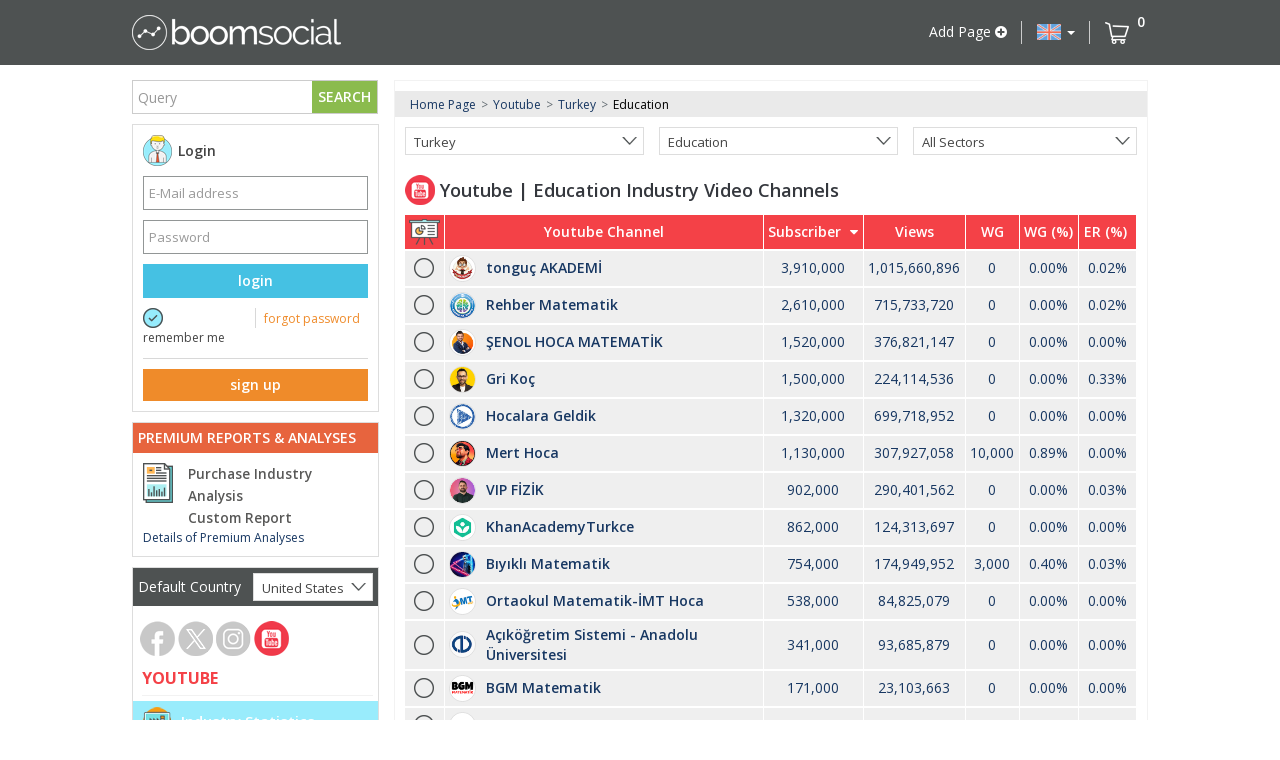

--- FILE ---
content_type: text/html; charset=utf-8
request_url: https://www.boomsocial.com/EN/Youtube/CountrySector/turkey/education
body_size: 36035
content:

<!DOCTYPE html>
<html>
<head>
        <!-- Google Tag Manager -->
        <script>
            (function (w, d, s, l, i) {
                w[l] = w[l] || []; w[l].push({
                    'gtm.start':
                        new Date().getTime(), event: 'gtm.js'
                }); var f = d.getElementsByTagName(s)[0],
                    j = d.createElement(s), dl = l != 'dataLayer' ? '&l=' + l : ''; j.async = true; j.src =
                        'https://www.googletagmanager.com/gtm.js?id=' + i + dl; f.parentNode.insertBefore(j, f);
            })(window, document, 'script', 'dataLayer', 'GTM-5K9LC29');</script>
        <!-- End Google Tag Manager -->
        <!-- Google tag (gtag.js) -->
        <script async src="https://www.googletagmanager.com/gtag/js?id=G-EDH0YJB03F"></script>
        <script>
            window.dataLayer = window.dataLayer || [];
            function gtag() { dataLayer.push(arguments); }
            gtag('js', new Date());

            gtag('config', 'G-EDH0YJB03F');
        </script>
    <meta name="twitter:card" content="summary_large_image">
    <meta name="twitter:site" content="https://www.boomsocial.com">
    <meta name="twitter:creator" content="https://www.boomsocial.com">
    <meta name="twitter:description" content="Analyze the social media performance of your brand, competitors and industry with BoomSocial!">
    <meta name="twitter:image" content="https://www.boomsocial.com/Content/images/BoomSocial-Sosyal-Medya-Olcumleme-Raporlama-Analiz.png">

        <meta name="twitter:title" content="BoomSocial - Social Media Analytics | Analysis | Measurement">
        <title>Youtube Turkey Education industry statistics</title>
    
        <link rel="alternate" hreflang="tr" href="https://www.boomsocial.com/Youtube/UlkeSektor/turkey/education" />
    <meta charset="utf-8" />
    <meta http-equiv="X-UA-Compatible" content="IE=edge">
    <meta name="viewport" content="width=device-width, initial-scale=1">
    <link rel="apple-touch-icon" sizes="57x57" href="/Content/images/dark-icon-57x57.png">
    <link rel="apple-touch-icon" sizes="60x60" href="/Content/images/dark-icon-60x60.png">
    <link rel="apple-touch-icon" sizes="72x72" href="/Content/images/dark-icon-72x72.png">
    <link rel="apple-touch-icon" sizes="76x76" href="/Content/images/dark-icon-76x76.png">
    <link rel="apple-touch-icon" sizes="96x96" href="/Content/images/dark-icon-96x96.png">
    <link rel="apple-touch-icon" sizes="114x114" href="/Content/images/dark-icon-114x114.png">
    <link rel="apple-touch-icon" sizes="120x120" href="/Content/images/dark-icon-120x120.png">
    <link rel="apple-touch-icon" sizes="144x144" href="/Content/images/dark-icon-144x144.png">
    <link rel="apple-touch-icon" sizes="152x152" href="/Content/images/dark-icon-152x152.png">
    <link rel="apple-touch-icon" sizes="180x180" href="/Content/images/dark-icon-180x180.png">
    <link rel="apple-touch-icon" sizes="192x192" href="/Content/images/dark-icon-192x192.png">
    <link rel="icon" type="image/png" sizes="32x32" href="/Content/images/icon-32x32.png">
    <link rel="icon" type="image/png" sizes="96x96" href="/Content/images/icon-96x96.png">



    <link href="/Content/css/bootstrap.css" rel="stylesheet">
    <link href="/Content/plugins/font-awesome/css/font-awesome.css" rel="stylesheet" />
    <link href="/Content/plugins/chosen-select/chosen.css" rel="stylesheet" />
    <link rel="stylesheet" href="//code.jquery.com/ui/1.12.1/themes/base/jquery-ui.css">

    <link href="/Content/css/daterangepicker.css" rel="stylesheet" />
    <link href="https://fonts.googleapis.com/css?family=Open+Sans:300,400,600,700&amp;subset=latin-ext" rel="stylesheet">
    <link href="https://fonts.googleapis.com/css?family=Roboto:300,400,600,700&amp;subset=latin-ext" rel="stylesheet">

    <link href="/Content/css/main.css" rel="stylesheet">
    <link href="/Content/css/site.css?v=0.1.44" rel="stylesheet">
    <link href="/Content/css/responsive.css?v=0.1.44" rel="stylesheet">
    <!--jQuery [ REQUIRED ]-->
    <script src="/Content/scripts/jquery-2.2.1.min.js"></script>
    <script src="/Content/scripts/jquery-ui-1.js"></script>
    <script src="/Content/scripts/request.js"></script>
    <script src="https://apis.google.com/js/platform.js"></script>
    
    
</head>
<body>
        <!-- Google Tag Manager (noscript) -->
        <noscript>
            <iframe src="https://www.googletagmanager.com/ns.html?id=GTM-5K9LC29"
                    height="0" width="0" style="display:none;visibility:hidden"></iframe>
        </noscript>
        <!-- End Google Tag Manager (noscript) -->

    <!-- NewsLetter Box End -->
    <nav class="navbar navbar-inverse navbar-fixed-top" role="navigation" id="slide-nav">
        <div class="container">
            <div class="navbar-header">
                <button id="mobileMenuCollapse" type="button" class="navbar-toggle">
                    <span class="sr-only">Toggle navigation</span>
                    <span class="icon-bar"></span>
                    <span class="icon-bar"></span>
                    <span class="icon-bar"></span>
                </button>

                <a class="gtm-item-clik-logo navbar-brand" login-required="false" href="/EN" title="Social Media Analytics | Analysis | Reporting">
                    <img class="gtm-item-clik-logo" id="logo" src="/Content/images/boomsocial-social-media-analytics.png" alt="Social Media Analytics | Analysis | Reporting" />
                </a>
            </div>
            <div id="navbar" class="navbar-collapse collapse">
                <ul class="nav navbar-nav navbar-right ">

                    <li>
                        <a data-toggle="modal" onclick="ShowAddPageContent(0)" class="gtm-item-click-addpage add_page btn en">
                            Add Page
                            <i class="fa fa-plus-circle" aria-hidden="true"></i>
                        </a>
                    </li>

                    <li class="gtm-item-click-language dropdown">
                        <a href="#" class="dropdown-toggle" data-toggle="dropdown" role="button" aria-haspopup="true" aria-expanded="false"><span class="current-flag pull-left en"></span> <span class="caret"></span></a>
                        <ul class="dropdown-menu">
                            <li data-item="EN">
                                <a href="#" onclick="ChangeLanguage('en','en')" data-item="EN">
                                    <img alt="English" src="/Content/images/flag-en.png" class="list-item-img" />
                                    <span class="item-name">English</span>
                                </a>
                            </li>
                            <li data-item="TR">
                                <a href="#" onclick="ChangeLanguage('tr','en')" data-item="TR">
                                    <img alt="Turkish" src="/Content/images/flag-tr.png" class="list-item-img" />
                                    <span class="item-name">Turkish</span>
                                </a>
                            </li>
                        </ul>
                    </li>
                        <li class="gtm-item-click-chart header-basket">
                            <a class="gtm-item-click-chart" href="/EN/cart" title="Go to Cart">
                                <img alt="Go to Cart" class="gtm-item-click-language basket-icon" src="/Content/images/sepetim.png">
                                <span id="basket-count" class="gtm-item-click-language basket-count">0</span>
                            </a>
                        </li>
                        <li class="header-basket ilan">
                            <a href="/cart/jobs" title="Go to Jobs">
                                <img alt="Go to Jobs" class="basket-icon" src="/Content/images/sepetim-job2.png">
                                <span id="basket-job-count" class="basket-count">0</span>
                            </a>
                        </li>
                </ul>
            </div><!--/.nav-collapse -->

        </div>
    </nav>
    <nav id="mobileMenu" class="visible-xs visible-sm">
        <ul class="list-unstyled components">
            <li>
                <div id="searchBox">
                    <div class="input-group stylish-input-group">
                        <input id="txt-search-mobile" type="text" class="gtm-item-click-search-text form-control" placeholder="Query">
                        <span class="input-group-addon">
                            <span>
                                <i class="fa fa-search cursor" id="btn-search-mobile" aria-hidden="true"></i>
                            </span>
                        </span>
                    </div>
                </div>
            </li>

            <li>
                <a login-required="false" href="/EN" title="Home Page">
                    <i class="fa fa-home" aria-hidden="true"></i>
                    Home Page
                </a>
            </li>

            <!-- User is Signed  -->
                <li>
                    <a login-required="false" href="/EN/Login" title="Login">
                        <i class="fa fa-user" aria-hidden="true"></i>
                        Login
                    </a>
                </li>
                            <li>
                    <a href="#satinAlSubmenu" data-toggle="collapse" aria-expanded="false">
                        <i class="fa fa-shopping-cart" aria-hidden="true"></i>
                        Purchase
                    </a>
                    <ul class="collapse list-unstyled" id="satinAlSubmenu">
                        <li>
                            <a login-required="false" href="/EN/ReportList" title="Social Media Reporting and Analysis">
                                <span class="title">Purchase Industry Analysis</span>
                            </a>
                        </li>
                        <li>
                            <a login-required="false" href="/EN/CreateReport" title="Custom Report">
                                <span class="title">Custom Report</span>
                            </a>
                        </li>
                    </ul>
                </li>
                <li>
                    <a href="#sektorelSubMenu" data-toggle="collapse" aria-expanded="false">
                        <i class="fa fa-bar-chart" aria-hidden="true"></i>
                        Industry Statistics
                    </a>
                    <ul class="collapse list-unstyled" id="sektorelSubMenu">
                        <li>
                            <a id="tab-item-FB" href="/EN/Facebook/CountrySector/united-states/all">Facebook</a>
                        </li>
                        <li>
                            <a id="tab-item-TW" href="/EN/X/CountrySector/united-states/all">Twitter</a>
                        </li>
                        <li>
                            <a id="tab-item-IN" href="/EN/Instagram/CountrySector/united-states/all">Instagram</a>
                        </li>

                        <li>
                            <a id="tab-item-YT" href="/EN/Youtube/CountrySector/united-states/all">Youtube</a>
                        </li>


                    </ul>
                </li>
                <li>
                    <a href="#" data-toggle="modal" onclick="ShowPageAddArea()" class="add_page en" title="Add Page">
                        <i class="fa fa-plus-circle" aria-hidden="true"></i>
                        Add Page
                    </a>

                </li>
            <li>
                <a login-required="false" href="#pageSubmenu" data-toggle="collapse" aria-expanded="false">
                    <i class="fa fa-globe" aria-hidden="true"></i>
                    Language
                </a>
                <ul class="collapse list-unstyled" id="pageSubmenu">
                    <li data-item="EN">
                        <a login-required="false" href="#" onclick="ChangeLanguage('en','en')" data-item="EN">
                            <span class="title">English</span>
                        </a>
                    </li>
                    <li data-item="TR">
                        <a login-required="false" href="#" onclick="ChangeLanguage('tr','en')" data-item="TR">
                            <span class="title">Turkish</span>
                        </a>
                    </li>
                </ul>
            </li>
                <li class="">
                    <a login-required="false" href="/EN/Contact" title="Contact Us">
                        <i class="fa fa-envelope" aria-hidden="true"></i> Contact Us
                    </a>
                </li>
        </ul>
    </nav>

    <div id="page-content">
        <div class="container">
            <div class="row">
                <div class="leftContent col-md-3 hidden-xs hidden-sm">
                    <div class="row marginBottom10">
                        <div class="col-xs-12 ">
                            <div id="searchBox">
                                <div class="input-group stylish-input-group">
                                    <input id="txt-search" type="text" class="gtm-item-clik-search-text form-control" placeholder="Query" autocomplete="off">
                                    <span class="input-group-addon">
                                        <span class="gtm-item-click-search-btn cursor" id="btn-search">
                                            SEARCH
                                        </span>
                                    </span>
                                </div>
                            </div>
                        </div>
                    </div>
                    <div class="row">
                        <div class="col-xs-12">
                            <div class="border userSidebar marginBottom10">
                                <!-- User is Signed  -->

<div class="paddingLR10 hidden-xs">
    <div class="paddingTB10">
        <div class="sIcon adamIcon fw600 ">Login</div>
    </div>
    <div class="row row-fluid">
        <div class="col-sm-12">
            <form class="boomForm">
                <div class="form-group row">
                    <input class="form-control" type="email" value="" placeholder="E-Mail address" id="txt-login-email">
                </div>
                <div class="form-group row">
                    <input class="form-control" type="password" value="" placeholder="Password" id="txt-login-password">
                </div>
                <div class="form-group row">
                    <div id="btn-right-login" class="btn btn-info boomBtn maviBtn col-sm-12" onclick="Login()">login</div>

                </div>
                <div class="form-group row">
                    <div class="col-sm-6 paddingLR8 paddingLeftNone checkbox-item-content">
                        <div id="checkbox-remember-me" class="radioBtn checked checkbox-item"></div>
                        <label class="form-check-label p12">
                            remember me
                        </label>
                    </div>

                    <div class="col-sm-6 paddingLR8 paddingRightNone border-left">
                        <a login-required="false" href="/EN/Login?action=forgotpassword" class="color-orange p12">forgot password</a>
                    </div>
                </div>
                <div class="hr margin-top7 row marginBottom10"></div>
                <div class="form-group row">
                    <a login-required="false" href="/EN/Login?action=register"><div type="button" class="btn btn-orange col-sm-12">sign up</div></a>
                </div>
            </form>
        </div>
    </div>
</div>
                            </div>
                        </div>
                    </div>
                                            <div class="row marginBottom10">
                            <div class="col-xs-12">
                                <div class="border">
                                    <div class="side-header en">PREMIUM REPORTS &amp; ANALYSES</div>
                                    <div class="media paddingLR10 paddingTB10">
                                        <div class="media-left">
                                            <img src="/Content/images/social-media-reports-analysis.png" title="social media reporting and analysis" />
                                        </div>
                                        <div class="media-body">
                                            <a login-required="false" class="left-menu-link reportlist en" href="/EN/ReportList" title="Social Media Reporting and Analysis">Purchase Industry Analysis</a>
                                            <a login-required="false" class="left-menu-link customreport en " href="/EN/CreateReport" title="Custom Report">Custom Report</a>
                                        </div>
                                        <div class="media-bottom p12">
                                            <a login-required="false" href="/EN/Reports-and-Analysis" title="Details of Premium Analyses">
                                                Details of Premium Analyses
                                            </a>
                                        </div>
                                    </div>
                                </div>
                            </div>
                        </div>

                    <div class="row margin-bottom10">
                        <div class="col-xs-12">
                            <div class="border">
                                <div id="menuList">
                                    <nav class="navi clearfix" ui-nav>
                                        <!-- Country List Begin  -->
                                        <ul id="nav-menu-bar" class="nav">
                                                <li class="dropdown">
                                                    <div class="left-menu-country-container">
                                                        
                                                        <span class="pull-left">Default Country</span>
                                                        <div class="pull-right">
                                                            <select id="country-list">
                                                                <option value="0">All Countries</option>
                                                                    <option value="210"></option>
                                                                    <option value="233"></option>
                                                                    <option value="241"></option>
                                                                    <option value="1">Afghanistan</option>
                                                                    <option value="2">Albania</option>
                                                                    <option value="3">Algeria</option>
                                                                    <option value="131">Andorra</option>
                                                                    <option value="5">Argentina</option>
                                                                    <option value="6">Armenia</option>
                                                                    <option value="7">Australia</option>
                                                                    <option value="8">Austria</option>
                                                                    <option value="9">Azerbaijan</option>
                                                                    <option value="137">Bahrain</option>
                                                                    <option value="10">Bangladesh</option>
                                                                    <option value="11">Belarus</option>
                                                                    <option value="12">Belgium</option>
                                                                    <option value="14">Bolivia</option>
                                                                    <option value="142">Bosnia Herzegovina</option>
                                                                    <option value="15">Brazil</option>
                                                                    <option value="16">Bulgaria</option>
                                                                    <option value="19">Cameroon</option>
                                                                    <option value="20">Canada</option>
                                                                    <option value="23">Chile</option>
                                                                    <option value="24">China</option>
                                                                    <option value="25">Colombia</option>
                                                                    <option value="149">Comoros</option>
                                                                    <option value="151">Costa Rica</option>
                                                                    <option value="28">Croatia</option>
                                                                    <option value="152">Cyprus</option>
                                                                    <option value="30">Czech Republic</option>
                                                                    <option value="31">Denmark</option>
                                                                    <option value="33">Dominican Republic</option>
                                                                    <option value="34">Ecuador</option>
                                                                    <option value="35">Egypt</option>
                                                                    <option value="156">Estonia</option>
                                                                    <option value="38">Ethiopia</option>
                                                                    <option value="158">Falkland Islands</option>
                                                                    <option value="160">Fiji</option>
                                                                    <option value="39">Finland</option>
                                                                    <option value="40">France</option>
                                                                    <option value="42">Georgia</option>
                                                                    <option value="43">Germany</option>
                                                                    <option value="44">Ghana</option>
                                                                    <option value="240">Global</option>
                                                                    <option value="45">Greece</option>
                                                                    <option value="46">Guatemala</option>
                                                                    <option value="49">Honduras</option>
                                                                    <option value="50">Hungary</option>
                                                                    <option value="173">Iceland</option>
                                                                    <option value="51">India</option>
                                                                    <option value="52">Indonesia</option>
                                                                    <option value="53">Iran</option>
                                                                    <option value="54">Iraq</option>
                                                                    <option value="55">Ireland</option>
                                                                    <option value="56">Israel</option>
                                                                    <option value="57">Italy</option>
                                                                    <option value="59">Jamaica</option>
                                                                    <option value="60">Japan</option>
                                                                    <option value="61">Jordan</option>
                                                                    <option value="62">Kazakhstan</option>
                                                                    <option value="63">Kenya</option>
                                                                    <option value="177">Kosovo</option>
                                                                    <option value="178">Kuwait</option>
                                                                    <option value="66">Kyrgyzstan</option>
                                                                    <option value="179">Laos</option>
                                                                    <option value="67">Latvia</option>
                                                                    <option value="68">Lebanon</option>
                                                                    <option value="180">Lesotho</option>
                                                                    <option value="70">Libya</option>
                                                                    <option value="71">Lithuania</option>
                                                                    <option value="182">Luxembourg</option>
                                                                    <option value="183">Macedonia</option>
                                                                    <option value="72">Madagascar</option>
                                                                    <option value="74">Malaysia</option>
                                                                    <option value="185">Malta</option>
                                                                    <option value="77">Mexico</option>
                                                                    <option value="78">Moldova</option>
                                                                    <option value="79">Mongolia</option>
                                                                    <option value="192">Montenegro</option>
                                                                    <option value="80">Morocco</option>
                                                                    <option value="83">Nepal</option>
                                                                    <option value="84">Netherlands</option>
                                                                    <option value="198">New Zealand</option>
                                                                    <option value="87">Nigeria</option>
                                                                    <option value="64">North Korea</option>
                                                                    <option value="88">Norway</option>
                                                                    <option value="202">Oman</option>
                                                                    <option value="89">Pakistan</option>
                                                                    <option value="116">Palestine</option>
                                                                    <option value="204">Panama</option>
                                                                    <option value="91">Paraguay</option>
                                                                    <option value="92">Peru</option>
                                                                    <option value="93">Philippines</option>
                                                                    <option value="94">Poland</option>
                                                                    <option value="206">Portugal</option>
                                                                    <option value="207">Puerto Rico</option>
                                                                    <option value="208">Qatar</option>
                                                                    <option value="26">Republic of the Congo</option>
                                                                    <option value="95">Romania</option>
                                                                    <option value="96">Russia</option>
                                                                    <option value="98">Saudi Arabia</option>
                                                                    <option value="239">Scotland</option>
                                                                    <option value="100">Serbia</option>
                                                                    <option value="102">Singapore</option>
                                                                    <option value="219">Slovakia</option>
                                                                    <option value="220">Slovenia</option>
                                                                    <option value="103">Somalia</option>
                                                                    <option value="104">South Africa</option>
                                                                    <option value="65">South Korea</option>
                                                                    <option value="105">Spain</option>
                                                                    <option value="106">Sri Lanka</option>
                                                                    <option value="107">Sudan</option>
                                                                    <option value="226">Swaziland</option>
                                                                    <option value="108">Sweden</option>
                                                                    <option value="227">Switzerland</option>
                                                                    <option value="110">Taiwan</option>
                                                                    <option value="111">Tajikistan</option>
                                                                    <option value="112">Tanzania</option>
                                                                    <option value="113">Thailand</option>
                                                                    <option value="136">The Bahamas</option>
                                                                    <option value="230">Trinidad and Tobago</option>
                                                                    <option value="115">Tunisia</option>
                                                                    <option value="90">Turkey</option>
                                                                    <option value="117">Turkmenistan</option>
                                                                    <option value="232">Tuvalu</option>
                                                                    <option value="118">Uganda</option>
                                                                    <option value="119">Ukraine</option>
                                                                    <option value="120">United Arab Emirates</option>
                                                                    <option value="121">United Kingdom</option>
                                                                    <option value="122">United States</option>
                                                                    <option value="123">Uruguay</option>
                                                                    <option value="124">Uzbekistan</option>
                                                                    <option value="235">Vatican City</option>
                                                                    <option value="125">Venezuela</option>
                                                                    <option value="126">Vietnam</option>
                                                                    <option value="128">Zambia</option>
                                                            </select>
                                                        </div>
                                                    </div>
                                                </li>
                                            <li>
                                                <!-- Country List End  -->
                                                <!-- Channel Tabs Begin -->
                                                <div class="pull-left left-menu-container no-border-bottom">
                                                    <div class="channel-tabs">
                                                        <a id="tab-item-FB" class="gtm-item-clik-channel-link channel-tab" title="Facebook" href="/EN/Facebook/CountrySector/united-states/all"><span class="gtm-item-clik-item-clik-channel-link social-page-icons FB"></span></a>
                                                            <a id="tab-item-TW" class="gtm-item-clik-channel-link channel-tab" title="X" href="/EN/X/CountrySector/united-states/all"><span class="gtm-item-clik-channel-link social-page-icons TW"></span></a>
                                                        <a id="tab-item-IN" class="gtm-item-clik-channel-link channel-tab" title="Instagram" href="/EN/Instagram/CountrySector/united-states/all"><span class="gtm-item-clik-channel-link social-page-icons IN"></span></a>
                                                            <a id="tab-item-YT" class="gtm-item-clik-channel-link channel-tab" title="YouTube" href="/EN/Youtube/CountrySector/united-states/all"><span class="gtm-item-clik-channel-link social-page-icons YT"></span></a>
                                                    </div>

                                                    <div class="pull-left channel-tab-name">
                                                        <span class="gtm-item-clik-channel-text FB fbColor">Facebook</span>
                                                            <span class="gtm-item-clik-channel-text TW twColor">X</span>
                                                        <span class="gtm-item-clik-channel-text  IN inColor">Instagram</span>
                                                        
                                                            <span class="gtm-item-clik-channel-text  YT ytColor">Youtube</span>
                                                    </div>

                                                    <!-- Channel Tabs End -->
                                                </div>
                                            </li>

                                            <li>
                                                <!-- Sectorlist Begin -->


                                                <div id="sector-istatics" class="sector-menu-item sector-istatics pagelist">
                                                    <a href="/EN/Youtube/CountrySector/united-states/all">
                                                        <div class="sIcon sektorelIstatik">
                                                            Industry Statistics
                                                        </div>
                                                    </a>
                                                </div>

                                                <ul class="parent-sector-list">
                                                        <li><a title="Youtube industry account statistics" href="/EN/Youtube/CountrySector/united-states/all">All</a></li>
                                                                                                            <li id="sector-list-25">

                                                                <a class="gtm-item-click-sector-list" title="Youtube Advertising - Marketing industry statistics" href="/EN/Youtube/CountrySector/united-states/advertising-marketing">Advertising - Marketing</a>
                                                            <ul id="sub-sector-25" class="sub-sector-list">
                                                                        <li id="subsector-316"><a class="gtm-item-click-sector-list" title="Youtube Advertising - Marketing - Influencers industry statistics" href="/EN/Youtube/CountrySubsector/united-states/advertising-marketing/influencers">Influencers</a></li>
                                                                        <li id="subsector-253"><a class="gtm-item-click-sector-list" title="Youtube Advertising - Marketing - Services industry statistics" href="/EN/Youtube/CountrySubsector/united-states/advertising-marketing/services">Services</a></li>
                                                                        <li id="subsector-254"><a class="gtm-item-click-sector-list" title="Youtube Advertising - Marketing - Sponsorships industry statistics" href="/EN/Youtube/CountrySubsector/united-states/advertising-marketing/sponsorships">Sponsorships</a></li>
                                                                        <li id="subsector-125"><a class="gtm-item-click-sector-list" title="Youtube Advertising - Marketing - Other industry statistics" href="/EN/Youtube/CountrySubsector/united-states/advertising-marketing/other">Other</a></li>
                                                            </ul>

                                                        </li>
                                                        <li id="sector-list-13">

                                                                <a class="gtm-item-click-sector-list" title="Youtube Art and Culture industry statistics" href="/EN/Youtube/CountrySector/united-states/art-culture">Art and Culture</a>
                                                            <ul id="sub-sector-13" class="sub-sector-list">
                                                                        <li id="subsector-329"><a class="gtm-item-click-sector-list" title="Youtube Art and Culture - Actress industry statistics" href="/EN/Youtube/CountrySubsector/united-states/art-culture/actress">Actress</a></li>
                                                                        <li id="subsector-113"><a class="gtm-item-click-sector-list" title="Youtube Art and Culture - Institutions industry statistics" href="/EN/Youtube/CountrySubsector/united-states/art-culture/institutions">Institutions</a></li>
                                                                        <li id="subsector-238"><a class="gtm-item-click-sector-list" title="Youtube Art and Culture - Movie Theaters industry statistics" href="/EN/Youtube/CountrySubsector/united-states/art-culture/movie-theaters">Movie Theaters</a></li>
                                                                        <li id="subsector-236"><a class="gtm-item-click-sector-list" title="Youtube Art and Culture - Museums industry statistics" href="/EN/Youtube/CountrySubsector/united-states/art-culture/museums">Museums</a></li>
                                                                        <li id="subsector-330"><a class="gtm-item-click-sector-list" title="Youtube Art and Culture - Musicians industry statistics" href="/EN/Youtube/CountrySubsector/united-states/art-culture/musicians">Musicians</a></li>
                                                                        <li id="subsector-321"><a class="gtm-item-click-sector-list" title="Youtube Art and Culture - Venues and Events industry statistics" href="/EN/Youtube/CountrySubsector/united-states/art-culture/venues-and-events">Venues and Events</a></li>
                                                                        <li id="subsector-331"><a class="gtm-item-click-sector-list" title="Youtube Art and Culture - Other industry statistics" href="/EN/Youtube/CountrySubsector/united-states/art-culture/other">Other</a></li>
                                                            </ul>

                                                        </li>
                                                        <li id="sector-list-11">

                                                                <a class="gtm-item-click-sector-list" title="Youtube Automotive industry statistics" href="/EN/Youtube/CountrySector/united-states/automotive">Automotive</a>
                                                            <ul id="sub-sector-11" class="sub-sector-list">
                                                                        <li id="subsector-327"><a class="gtm-item-click-sector-list" title="Youtube Automotive - Automotive Market industry statistics" href="/EN/Youtube/CountrySubsector/united-states/automotive/automotive-market">Automotive Market</a></li>
                                                                        <li id="subsector-326"><a class="gtm-item-click-sector-list" title="Youtube Automotive - Heavy Commercial industry statistics" href="/EN/Youtube/CountrySubsector/united-states/automotive/heavy-commercial">Heavy Commercial</a></li>
                                                                        <li id="subsector-243"><a class="gtm-item-click-sector-list" title="Youtube Automotive - Manufacturers industry statistics" href="/EN/Youtube/CountrySubsector/united-states/automotive/manufacturers">Manufacturers</a></li>
                                                                        <li id="subsector-303"><a class="gtm-item-click-sector-list" title="Youtube Automotive - Motorcycles industry statistics" href="/EN/Youtube/CountrySubsector/united-states/automotive/motorcycles">Motorcycles</a></li>
                                                                        <li id="subsector-244"><a class="gtm-item-click-sector-list" title="Youtube Automotive - Suppliers industry statistics" href="/EN/Youtube/CountrySubsector/united-states/automotive/suppliers">Suppliers</a></li>
                                                                        <li id="subsector-242"><a class="gtm-item-click-sector-list" title="Youtube Automotive - Tires Manufacturers industry statistics" href="/EN/Youtube/CountrySubsector/united-states/automotive/auto-tires">Tires Manufacturers</a></li>
                                                                        <li id="subsector-241"><a class="gtm-item-click-sector-list" title="Youtube Automotive - Vehicles industry statistics" href="/EN/Youtube/CountrySubsector/united-states/automotive/vehicles">Vehicles</a></li>
                                                                        <li id="subsector-328"><a class="gtm-item-click-sector-list" title="Youtube Automotive - Oil industry statistics" href="/EN/Youtube/CountrySubsector/united-states/automotive/oil">Oil</a></li>
                                                                        <li id="subsector-111"><a class="gtm-item-click-sector-list" title="Youtube Automotive - Other industry statistics" href="/EN/Youtube/CountrySubsector/united-states/automotive/other">Other</a></li>
                                                            </ul>

                                                        </li>
                                                        <li id="sector-list-7">

                                                                <a class="gtm-item-click-sector-list" title="Youtube Clothing industry statistics" href="/EN/Youtube/CountrySector/united-states/clothing">Clothing</a>
                                                            <ul id="sub-sector-7" class="sub-sector-list">
                                                                        <li id="subsector-225"><a class="gtm-item-click-sector-list" title="Youtube Clothing - Accessories industry statistics" href="/EN/Youtube/CountrySubsector/united-states/clothing/accessories">Accessories</a></li>
                                                                        <li id="subsector-226"><a class="gtm-item-click-sector-list" title="Youtube Clothing - Fashion industry statistics" href="/EN/Youtube/CountrySubsector/united-states/clothing/fashion">Fashion</a></li>
                                                                        <li id="subsector-107"><a class="gtm-item-click-sector-list" title="Youtube Clothing - Brands industry statistics" href="/EN/Youtube/CountrySubsector/united-states/clothing/other">Brands</a></li>
                                                            </ul>

                                                        </li>
                                                        <li id="sector-list-32">

                                                                <a class="gtm-item-click-sector-list" title="Youtube Construction industry statistics" href="/EN/Youtube/CountrySector/united-states/construction">Construction</a>
                                                            <ul id="sub-sector-32" class="sub-sector-list">
                                                                        <li id="subsector-297"><a class="gtm-item-click-sector-list" title="Youtube Construction - Ceramics industry statistics" href="/EN/Youtube/CountrySubsector/united-states/construction/ceramics">Ceramics</a></li>
                                                                        <li id="subsector-300"><a class="gtm-item-click-sector-list" title="Youtube Construction - Construction Companies industry statistics" href="/EN/Youtube/CountrySubsector/united-states/construction/construction-companies">Construction Companies</a></li>
                                                                        <li id="subsector-299"><a class="gtm-item-click-sector-list" title="Youtube Construction - Construction Projects industry statistics" href="/EN/Youtube/CountrySubsector/united-states/construction/construction-projects">Construction Projects</a></li>
                                                                        <li id="subsector-296"><a class="gtm-item-click-sector-list" title="Youtube Construction - HVAC industry statistics" href="/EN/Youtube/CountrySubsector/united-states/construction/hvac">HVAC</a></li>
                                                                        <li id="subsector-298"><a class="gtm-item-click-sector-list" title="Youtube Construction - Paint industry statistics" href="/EN/Youtube/CountrySubsector/united-states/construction/paint">Paint</a></li>
                                                                        <li id="subsector-272"><a class="gtm-item-click-sector-list" title="Youtube Construction - Real Estate industry statistics" href="/EN/Youtube/CountrySubsector/united-states/construction/real-estate">Real Estate</a></li>
                                                                        <li id="subsector-132"><a class="gtm-item-click-sector-list" title="Youtube Construction - Other industry statistics" href="/EN/Youtube/CountrySubsector/united-states/construction/other">Other</a></li>
                                                            </ul>

                                                        </li>
                                                        <li id="sector-list-20">

                                                                <a class="gtm-item-click-sector-list" title="Youtube Corporate industry statistics" href="/EN/Youtube/CountrySector/united-states/corporate">Corporate</a>
                                                            <ul id="sub-sector-20" class="sub-sector-list">
                                                                        <li id="subsector-278"><a class="gtm-item-click-sector-list" title="Youtube Corporate - Agencies industry statistics" href="/EN/Youtube/CountrySubsector/united-states/corporate/agencies">Agencies</a></li>
                                                                        <li id="subsector-287"><a class="gtm-item-click-sector-list" title="Youtube Corporate - Career industry statistics" href="/EN/Youtube/CountrySubsector/united-states/corporate/career">Career</a></li>
                                                                        <li id="subsector-324"><a class="gtm-item-click-sector-list" title="Youtube Corporate - Executives industry statistics" href="/EN/Youtube/CountrySubsector/united-states/corporate/eexecutives">Executives</a></li>
                                                                        <li id="subsector-288"><a class="gtm-item-click-sector-list" title="Youtube Corporate - Holdings industry statistics" href="/EN/Youtube/CountrySubsector/united-states/corporate/holdings">Holdings</a></li>
                                                                        <li id="subsector-120"><a class="gtm-item-click-sector-list" title="Youtube Corporate - Other industry statistics" href="/EN/Youtube/CountrySubsector/united-states/corporate/other">Other</a></li>
                                                            </ul>

                                                        </li>
                                                        <li id="sector-list-5">

                                                                <a class="gtm-item-click-sector-list" title="Youtube Durable Goods industry statistics" href="/EN/Youtube/CountrySector/united-states/durable-goods">Durable Goods</a>
                                                            <ul id="sub-sector-5" class="sub-sector-list">
                                                                        <li id="subsector-293"><a class="gtm-item-click-sector-list" title="Youtube Durable Goods - Furniture industry statistics" href="/EN/Youtube/CountrySubsector/united-states/durable-goods/furniture">Furniture</a></li>
                                                                        <li id="subsector-292"><a class="gtm-item-click-sector-list" title="Youtube Durable Goods - Home and Decoration industry statistics" href="/EN/Youtube/CountrySubsector/united-states/durable-goods/home-products">Home and Decoration</a></li>
                                                                        <li id="subsector-291"><a class="gtm-item-click-sector-list" title="Youtube Durable Goods - Home Improvement industry statistics" href="/EN/Youtube/CountrySubsector/united-states/durable-goods/home-improvement">Home Improvement</a></li>
                                                                        <li id="subsector-105"><a class="gtm-item-click-sector-list" title="Youtube Durable Goods - Other industry statistics" href="/EN/Youtube/CountrySubsector/united-states/durable-goods/other">Other</a></li>
                                                            </ul>

                                                        </li>
                                                        <li id="sector-list-6">

                                                                <a class="gtm-item-click-sector-list" title="Youtube Education industry statistics" href="/EN/Youtube/CountrySector/united-states/education">Education</a>
                                                            <ul id="sub-sector-6" class="sub-sector-list">
                                                                        <li id="subsector-217"><a class="gtm-item-click-sector-list" title="Youtube Education - Colleges industry statistics" href="/EN/Youtube/CountrySubsector/united-states/education/colleges">Colleges</a></li>
                                                                        <li id="subsector-216"><a class="gtm-item-click-sector-list" title="Youtube Education - Educational Institutions industry statistics" href="/EN/Youtube/CountrySubsector/united-states/education/egitim-kurumlari">Educational Institutions</a></li>
                                                                        <li id="subsector-218"><a class="gtm-item-click-sector-list" title="Youtube Education - Universities industry statistics" href="/EN/Youtube/CountrySubsector/united-states/education/universities">Universities</a></li>
                                                                        <li id="subsector-106"><a class="gtm-item-click-sector-list" title="Youtube Education - Other industry statistics" href="/EN/Youtube/CountrySubsector/united-states/education/other">Other</a></li>
                                                            </ul>

                                                        </li>
                                                        <li id="sector-list-33">

                                                                <a class="gtm-item-click-sector-list" title="Youtube Energy industry statistics" href="/EN/Youtube/CountrySector/united-states/energy">Energy</a>
                                                            <ul id="sub-sector-33" class="sub-sector-list">
                                                                        <li id="subsector-317"><a class="gtm-item-click-sector-list" title="Youtube Energy - Energy Companies industry statistics" href="/EN/Youtube/CountrySubsector/united-states/energy/energy-companies">Energy Companies</a></li>
                                                                        <li id="subsector-284"><a class="gtm-item-click-sector-list" title="Youtube Energy - Fuel industry statistics" href="/EN/Youtube/CountrySubsector/united-states/energy/fuel">Fuel</a></li>
                                                            </ul>

                                                        </li>
                                                        <li id="sector-list-18">

                                                                <a class="gtm-item-click-sector-list" title="Youtube Entertainment industry statistics" href="/EN/Youtube/CountrySector/united-states/entertainment">Entertainment</a>
                                                            <ul id="sub-sector-18" class="sub-sector-list">
                                                                        <li id="subsector-289"><a class="gtm-item-click-sector-list" title="Youtube Entertainment - Clubs industry statistics" href="/EN/Youtube/CountrySubsector/united-states/entertainment/clubs">Clubs</a></li>
                                                                        <li id="subsector-325"><a class="gtm-item-click-sector-list" title="Youtube Entertainment - Digital TV And Entertainment industry statistics" href="/EN/Youtube/CountrySubsector/united-states/entertainment/digital-tv-entertainment">Digital TV And Entertainment</a></li>
                                                                        <li id="subsector-219"><a class="gtm-item-click-sector-list" title="Youtube Entertainment - Eating and Drinking industry statistics" href="/EN/Youtube/CountrySubsector/united-states/entertainment/eating-and-drinking">Eating and Drinking</a></li>
                                                                        <li id="subsector-309"><a class="gtm-item-click-sector-list" title="Youtube Entertainment - Games industry statistics" href="/EN/Youtube/CountrySubsector/united-states/entertainment/games">Games</a></li>
                                                                        <li id="subsector-320"><a class="gtm-item-click-sector-list" title="Youtube Entertainment - Wellness and Sports industry statistics" href="/EN/Youtube/CountrySubsector/united-states/entertainment/wellness-sports">Wellness and Sports</a></li>
                                                                        <li id="subsector-118"><a class="gtm-item-click-sector-list" title="Youtube Entertainment - Other industry statistics" href="/EN/Youtube/CountrySubsector/united-states/entertainment/other">Other</a></li>
                                                            </ul>

                                                        </li>
                                                        <li id="sector-list-16">

                                                                <a class="gtm-item-click-sector-list" title="Youtube Finance industry statistics" href="/EN/Youtube/CountrySector/united-states/finance">Finance</a>
                                                            <ul id="sub-sector-16" class="sub-sector-list">
                                                                        <li id="subsector-222"><a class="gtm-item-click-sector-list" title="Youtube Finance - Banks industry statistics" href="/EN/Youtube/CountrySubsector/united-states/finance/banks">Banks</a></li>
                                                                        <li id="subsector-220"><a class="gtm-item-click-sector-list" title="Youtube Finance - Consultancy Firms industry statistics" href="/EN/Youtube/CountrySubsector/united-states/finance/consultancy-firms">Consultancy Firms</a></li>
                                                                        <li id="subsector-224"><a class="gtm-item-click-sector-list" title="Youtube Finance - Credit Cards industry statistics" href="/EN/Youtube/CountrySubsector/united-states/finance/credit-cards">Credit Cards</a></li>
                                                                        <li id="subsector-348"><a class="gtm-item-click-sector-list" title="Youtube Finance - Crypto industry statistics" href="/EN/Youtube/CountrySubsector/united-states/finance/crypto">Crypto</a></li>
                                                                        <li id="subsector-223"><a class="gtm-item-click-sector-list" title="Youtube Finance - Financial Institutions industry statistics" href="/EN/Youtube/CountrySubsector/united-states/finance/financial-institutions">Financial Institutions</a></li>
                                                                        <li id="subsector-221"><a class="gtm-item-click-sector-list" title="Youtube Finance - Online Banking industry statistics" href="/EN/Youtube/CountrySubsector/united-states/finance/banking">Online Banking</a></li>
                                                                        <li id="subsector-313"><a class="gtm-item-click-sector-list" title="Youtube Finance - SMEs industry statistics" href="/EN/Youtube/CountrySubsector/united-states/finance/small-medium-enterprises">SMEs</a></li>
                                                                        <li id="subsector-116"><a class="gtm-item-click-sector-list" title="Youtube Finance - Support and Other industry statistics" href="/EN/Youtube/CountrySubsector/united-states/finance/other">Support and Other</a></li>
                                                            </ul>

                                                        </li>
                                                        <li id="sector-list-8">

                                                                <a class="gtm-item-click-sector-list" title="Youtube FMCG industry statistics" href="/EN/Youtube/CountrySector/united-states/fmcg">FMCG</a>
                                                            <ul id="sub-sector-8" class="sub-sector-list">
                                                                        <li id="subsector-312"><a class="gtm-item-click-sector-list" title="Youtube FMCG - Alcoholic Beverages industry statistics" href="/EN/Youtube/CountrySubsector/united-states/fmcg/alcoholic-beverages">Alcoholic Beverages</a></li>
                                                                        <li id="subsector-227"><a class="gtm-item-click-sector-list" title="Youtube FMCG - Baby Products industry statistics" href="/EN/Youtube/CountrySubsector/united-states/fmcg/baby-products">Baby Products</a></li>
                                                                        <li id="subsector-229"><a class="gtm-item-click-sector-list" title="Youtube FMCG - Beverages industry statistics" href="/EN/Youtube/CountrySubsector/united-states/fmcg/beverages">Beverages</a></li>
                                                                        <li id="subsector-233"><a class="gtm-item-click-sector-list" title="Youtube FMCG - Cleaning industry statistics" href="/EN/Youtube/CountrySubsector/united-states/fmcg/cleaning">Cleaning</a></li>
                                                                        <li id="subsector-228"><a class="gtm-item-click-sector-list" title="Youtube FMCG - Food industry statistics" href="/EN/Youtube/CountrySubsector/united-states/fmcg/food">Food</a></li>
                                                                        <li id="subsector-231"><a class="gtm-item-click-sector-list" title="Youtube FMCG - Personal Care industry statistics" href="/EN/Youtube/CountrySubsector/united-states/fmcg/personal-care">Personal Care</a></li>
                                                                        <li id="subsector-319"><a class="gtm-item-click-sector-list" title="Youtube FMCG - Pet industry statistics" href="/EN/Youtube/CountrySubsector/united-states/fmcg/pet">Pet</a></li>
                                                                        <li id="subsector-108"><a class="gtm-item-click-sector-list" title="Youtube FMCG - Other industry statistics" href="/EN/Youtube/CountrySubsector/united-states/fmcg/other">Other</a></li>
                                                            </ul>

                                                        </li>
                                                        <li id="sector-list-12">

                                                                <a class="gtm-item-click-sector-list" title="Youtube Healthcare industry statistics" href="/EN/Youtube/CountrySector/united-states/healthcare">Healthcare</a>
                                                            <ul id="sub-sector-12" class="sub-sector-list">
                                                                        <li id="subsector-322"><a class="gtm-item-click-sector-list" title="Youtube Healthcare - Dentistry industry statistics" href="/EN/Youtube/CountrySubsector/united-states/healthcare/dentistry">Dentistry</a></li>
                                                                        <li id="subsector-258"><a class="gtm-item-click-sector-list" title="Youtube Healthcare - Healthcare Institutions industry statistics" href="/EN/Youtube/CountrySubsector/united-states/healthcare/healthcare-institutions">Healthcare Institutions</a></li>
                                                                        <li id="subsector-257"><a class="gtm-item-click-sector-list" title="Youtube Healthcare - Pharmaceuticals industry statistics" href="/EN/Youtube/CountrySubsector/united-states/healthcare/pharmaceuticals">Pharmaceuticals</a></li>
                                                                        <li id="subsector-323"><a class="gtm-item-click-sector-list" title="Youtube Healthcare - Plastic Surgery industry statistics" href="/EN/Youtube/CountrySubsector/united-states/healthcare/plastic-surgery">Plastic Surgery</a></li>
                                                                        <li id="subsector-112"><a class="gtm-item-click-sector-list" title="Youtube Healthcare - Other industry statistics" href="/EN/Youtube/CountrySubsector/united-states/healthcare/other">Other</a></li>
                                                            </ul>

                                                        </li>
                                                        <li id="sector-list-19">

                                                                <a class="gtm-item-click-sector-list" title="Youtube Internet industry statistics" href="/EN/Youtube/CountrySector/united-states/internet">Internet</a>
                                                            <ul id="sub-sector-19" class="sub-sector-list">
                                                                        <li id="subsector-234"><a class="gtm-item-click-sector-list" title="Youtube Internet - Web Sites industry statistics" href="/EN/Youtube/CountrySubsector/united-states/internet/web-sites">Web Sites</a></li>
                                                                        <li id="subsector-119"><a class="gtm-item-click-sector-list" title="Youtube Internet - Other industry statistics" href="/EN/Youtube/CountrySubsector/united-states/internet/other">Other</a></li>
                                                            </ul>

                                                        </li>
                                                        <li id="sector-list-4">

                                                                <a class="gtm-item-click-sector-list" title="Youtube Media industry statistics" href="/EN/Youtube/CountrySector/united-states/media">Media</a>
                                                            <ul id="sub-sector-4" class="sub-sector-list">
                                                                        <li id="subsector-310"><a class="gtm-item-click-sector-list" title="Youtube Media - Journalists industry statistics" href="/EN/Youtube/CountrySubsector/united-states/media/journalists">Journalists</a></li>
                                                                        <li id="subsector-207"><a class="gtm-item-click-sector-list" title="Youtube Media - Magazines industry statistics" href="/EN/Youtube/CountrySubsector/united-states/media/magazines">Magazines</a></li>
                                                                        <li id="subsector-209"><a class="gtm-item-click-sector-list" title="Youtube Media - News Agencies industry statistics" href="/EN/Youtube/CountrySubsector/united-states/media/news-agencies">News Agencies</a></li>
                                                                        <li id="subsector-302"><a class="gtm-item-click-sector-list" title="Youtube Media - News Sites industry statistics" href="/EN/Youtube/CountrySubsector/united-states/media/news-sites">News Sites</a></li>
                                                                        <li id="subsector-208"><a class="gtm-item-click-sector-list" title="Youtube Media - Newspapers industry statistics" href="/EN/Youtube/CountrySubsector/united-states/media/newspapers">Newspapers</a></li>
                                                                        <li id="subsector-211"><a class="gtm-item-click-sector-list" title="Youtube Media - Programs industry statistics" href="/EN/Youtube/CountrySubsector/united-states/media/programs">Programs</a></li>
                                                                        <li id="subsector-213"><a class="gtm-item-click-sector-list" title="Youtube Media - Publishers industry statistics" href="/EN/Youtube/CountrySubsector/united-states/media/publishers">Publishers</a></li>
                                                                        <li id="subsector-290"><a class="gtm-item-click-sector-list" title="Youtube Media - Radios industry statistics" href="/EN/Youtube/CountrySubsector/united-states/media/radios">Radios</a></li>
                                                                        <li id="subsector-210"><a class="gtm-item-click-sector-list" title="Youtube Media - TV Channels industry statistics" href="/EN/Youtube/CountrySubsector/united-states/media/tv-channels">TV Channels</a></li>
                                                                        <li id="subsector-104"><a class="gtm-item-click-sector-list" title="Youtube Media - Other industry statistics" href="/EN/Youtube/CountrySubsector/united-states/media/other">Other</a></li>
                                                            </ul>

                                                        </li>
                                                        <li id="sector-list-35">

                                                                <a class="gtm-item-click-sector-list" title="Youtube Online Celebrities industry statistics" href="/EN/Youtube/CountrySector/united-states/online-celebrities">Online Celebrities</a>
                                                            <ul id="sub-sector-35" class="sub-sector-list">
                                                                        <li id="subsector-135"><a class="gtm-item-click-sector-list" title="Youtube Online Celebrities - Other industry statistics" href="/EN/Youtube/CountrySubsector/united-states/online-celebrities/other">Other</a></li>
                                                            </ul>

                                                        </li>
                                                        <li id="sector-list-22">

                                                                <a class="gtm-item-click-sector-list" title="Youtube Organisations industry statistics" href="/EN/Youtube/CountrySector/united-states/organisations">Organisations</a>
                                                            <ul id="sub-sector-22" class="sub-sector-list">
                                                                        <li id="subsector-283"><a class="gtm-item-click-sector-list" title="Youtube Organisations - NGOs industry statistics" href="/EN/Youtube/CountrySubsector/united-states/organisations/ngos">NGOs</a></li>
                                                                        <li id="subsector-122"><a class="gtm-item-click-sector-list" title="Youtube Organisations - Other industry statistics" href="/EN/Youtube/CountrySubsector/united-states/organisations/other">Other</a></li>
                                                            </ul>

                                                        </li>
                                                        <li id="sector-list-1">

                                                                <a class="gtm-item-click-sector-list" title="Youtube Other industry statistics" href="/EN/Youtube/CountrySector/united-states/other">Other</a>
                                                            <ul id="sub-sector-1" class="sub-sector-list">
                                                                        <li id="subsector-101"><a class="gtm-item-click-sector-list" title="Youtube Other - Other industry statistics" href="/EN/Youtube/CountrySubsector/united-states/other/other">Other</a></li>
                                                            </ul>

                                                        </li>
                                                        <li id="sector-list-31">

                                                                <a class="gtm-item-click-sector-list" title="Youtube Product - Service industry statistics" href="/EN/Youtube/CountrySector/united-states/product-service">Product - Service</a>
                                                            <ul id="sub-sector-31" class="sub-sector-list">
                                                                        <li id="subsector-269"><a class="gtm-item-click-sector-list" title="Youtube Product - Service - Call Centers industry statistics" href="/EN/Youtube/CountrySubsector/united-states/product-service/call-centers">Call Centers</a></li>
                                                                        <li id="subsector-271"><a class="gtm-item-click-sector-list" title="Youtube Product - Service - Courier Services industry statistics" href="/EN/Youtube/CountrySubsector/united-states/product-service/courier-services">Courier Services</a></li>
                                                                        <li id="subsector-285"><a class="gtm-item-click-sector-list" title="Youtube Product - Service - Insurance industry statistics" href="/EN/Youtube/CountrySubsector/united-states/product-service/insurance">Insurance</a></li>
                                                                        <li id="subsector-311"><a class="gtm-item-click-sector-list" title="Youtube Product - Service - Retirement industry statistics" href="/EN/Youtube/CountrySubsector/united-states/product-service/retirement">Retirement</a></li>
                                                                        <li id="subsector-270"><a class="gtm-item-click-sector-list" title="Youtube Product - Service - Security industry statistics" href="/EN/Youtube/CountrySubsector/united-states/product-service/security">Security</a></li>
                                                                        <li id="subsector-131"><a class="gtm-item-click-sector-list" title="Youtube Product - Service - Other industry statistics" href="/EN/Youtube/CountrySubsector/united-states/product-service/other">Other</a></li>
                                                            </ul>

                                                        </li>
                                                        <li id="sector-list-34">

                                                                <a class="gtm-item-click-sector-list" title="Youtube Public Sector industry statistics" href="/EN/Youtube/CountrySector/united-states/public-sector">Public Sector</a>
                                                            <ul id="sub-sector-34" class="sub-sector-list">
                                                                        <li id="subsector-344"><a class="gtm-item-click-sector-list" title="Youtube Public Sector - Directorates industry statistics" href="/EN/Youtube/CountrySubsector/united-states/public-sector/directorates">Directorates</a></li>
                                                                        <li id="subsector-337"><a class="gtm-item-click-sector-list" title="Youtube Public Sector - District Mayors industry statistics" href="/EN/Youtube/CountrySubsector/united-states/public-sector/district-mayors">District Mayors</a></li>
                                                                        <li id="subsector-336"><a class="gtm-item-click-sector-list" title="Youtube Public Sector - District Municipalities industry statistics" href="/EN/Youtube/CountrySubsector/united-states/public-sector/district-municipalities">District Municipalities</a></li>
                                                                        <li id="subsector-346"><a class="gtm-item-click-sector-list" title="Youtube Public Sector - Executives industry statistics" href="/EN/Youtube/CountrySubsector/united-states/public-sector/executives">Executives</a></li>
                                                                        <li id="subsector-339"><a class="gtm-item-click-sector-list" title="Youtube Public Sector - Governors industry statistics" href="/EN/Youtube/CountrySubsector/united-states/public-sector/governors">Governors</a></li>
                                                                        <li id="subsector-340"><a class="gtm-item-click-sector-list" title="Youtube Public Sector - Governorships industry statistics" href="/EN/Youtube/CountrySubsector/united-states/public-sector/governorships">Governorships</a></li>
                                                                        <li id="subsector-341"><a class="gtm-item-click-sector-list" title="Youtube Public Sector - Local Organisations industry statistics" href="/EN/Youtube/CountrySubsector/united-states/public-sector/local-organisations">Local Organisations</a></li>
                                                                        <li id="subsector-347"><a class="gtm-item-click-sector-list" title="Youtube Public Sector - Mayor Candidates industry statistics" href="/EN/Youtube/CountrySubsector/united-states/public-sector/mayor-candidates">Mayor Candidates</a></li>
                                                                        <li id="subsector-335"><a class="gtm-item-click-sector-list" title="Youtube Public Sector - Mayors of Provincial Municipalities industry statistics" href="/EN/Youtube/CountrySubsector/united-states/public-sector/mayors-of-provincial-municipalities">Mayors of Provincial Municipalities</a></li>
                                                                        <li id="subsector-342"><a class="gtm-item-click-sector-list" title="Youtube Public Sector - Members of Parliament industry statistics" href="/EN/Youtube/CountrySubsector/united-states/public-sector/members-of-parliament">Members of Parliament</a></li>
                                                                        <li id="subsector-332"><a class="gtm-item-click-sector-list" title="Youtube Public Sector - Ministers industry statistics" href="/EN/Youtube/CountrySubsector/united-states/public-sector/ministers">Ministers</a></li>
                                                                        <li id="subsector-305"><a class="gtm-item-click-sector-list" title="Youtube Public Sector - Ministries industry statistics" href="/EN/Youtube/CountrySubsector/united-states/public-sector/ministries">Ministries</a></li>
                                                                        <li id="subsector-294"><a class="gtm-item-click-sector-list" title="Youtube Public Sector - Municipal Governments industry statistics" href="/EN/Youtube/CountrySubsector/united-states/public-sector/municipal-governments">Municipal Governments</a></li>
                                                                        <li id="subsector-338"><a class="gtm-item-click-sector-list" title="Youtube Public Sector - Municipal Institutions and Subsidiaries industry statistics" href="/EN/Youtube/CountrySubsector/united-states/public-sector/municipal-ınstitutions-and-subsidiaries">Municipal Institutions and Subsidiaries</a></li>
                                                                        <li id="subsector-307"><a class="gtm-item-click-sector-list" title="Youtube Public Sector - Political Parties industry statistics" href="/EN/Youtube/CountrySubsector/united-states/public-sector/political-parties">Political Parties</a></li>
                                                                        <li id="subsector-333"><a class="gtm-item-click-sector-list" title="Youtube Public Sector - Political Party Presidents industry statistics" href="/EN/Youtube/CountrySubsector/united-states/public-sector/political-party-presidents">Political Party Presidents</a></li>
                                                                        <li id="subsector-304"><a class="gtm-item-click-sector-list" title="Youtube Public Sector - Politicians industry statistics" href="/EN/Youtube/CountrySubsector/united-states/public-sector/politicians">Politicians</a></li>
                                                                        <li id="subsector-334"><a class="gtm-item-click-sector-list" title="Youtube Public Sector - Province Municipalities industry statistics" href="/EN/Youtube/CountrySubsector/united-states/public-sector/province-municipalities">Province Municipalities</a></li>
                                                                        <li id="subsector-345"><a class="gtm-item-click-sector-list" title="Youtube Public Sector - Public Institutions industry statistics" href="/EN/Youtube/CountrySubsector/united-states/public-sector/public-ınstitutions">Public Institutions</a></li>
                                                                        <li id="subsector-134"><a class="gtm-item-click-sector-list" title="Youtube Public Sector - Other industry statistics" href="/EN/Youtube/CountrySubsector/united-states/public-sector/other">Other</a></li>
                                                            </ul>

                                                        </li>
                                                        <li id="sector-list-2">

                                                                <a class="gtm-item-click-sector-list" title="Youtube Shopping industry statistics" href="/EN/Youtube/CountrySector/united-states/shopping">Shopping</a>
                                                            <ul id="sub-sector-2" class="sub-sector-list">
                                                                        <li id="subsector-202"><a class="gtm-item-click-sector-list" title="Youtube Shopping - Cards industry statistics" href="/EN/Youtube/CountrySubsector/united-states/shopping/campaigns">Cards</a></li>
                                                                        <li id="subsector-201"><a class="gtm-item-click-sector-list" title="Youtube Shopping - Malls industry statistics" href="/EN/Youtube/CountrySubsector/united-states/shopping/malls">Malls</a></li>
                                                                        <li id="subsector-279"><a class="gtm-item-click-sector-list" title="Youtube Shopping - Markets industry statistics" href="/EN/Youtube/CountrySubsector/united-states/shopping/markets">Markets</a></li>
                                                                        <li id="subsector-204"><a class="gtm-item-click-sector-list" title="Youtube Shopping - Online Shopping industry statistics" href="/EN/Youtube/CountrySubsector/united-states/shopping/online-shopping">Online Shopping</a></li>
                                                                        <li id="subsector-203"><a class="gtm-item-click-sector-list" title="Youtube Shopping - Stores industry statistics" href="/EN/Youtube/CountrySubsector/united-states/shopping/stores">Stores</a></li>
                                                                        <li id="subsector-205"><a class="gtm-item-click-sector-list" title="Youtube Shopping - Technology industry statistics" href="/EN/Youtube/CountrySubsector/united-states/shopping/technology">Technology</a></li>
                                                                        <li id="subsector-102"><a class="gtm-item-click-sector-list" title="Youtube Shopping - Other industry statistics" href="/EN/Youtube/CountrySubsector/united-states/shopping/other">Other</a></li>
                                                            </ul>

                                                        </li>
                                                        <li id="sector-list-15">

                                                                <a class="gtm-item-click-sector-list" title="Youtube Sport industry statistics" href="/EN/Youtube/CountrySector/united-states/sports">Sport</a>
                                                            <ul id="sub-sector-15" class="sub-sector-list">
                                                                        <li id="subsector-315"><a class="gtm-item-click-sector-list" title="Youtube Sport - Athletes industry statistics" href="/EN/Youtube/CountrySubsector/united-states/sports/athletes">Athletes</a></li>
                                                                        <li id="subsector-262"><a class="gtm-item-click-sector-list" title="Youtube Sport - Basketball industry statistics" href="/EN/Youtube/CountrySubsector/united-states/sports/basketball">Basketball</a></li>
                                                                        <li id="subsector-314"><a class="gtm-item-click-sector-list" title="Youtube Sport - Organizations industry statistics" href="/EN/Youtube/CountrySubsector/united-states/sports/organizations">Organizations</a></li>
                                                                        <li id="subsector-286"><a class="gtm-item-click-sector-list" title="Youtube Sport - Sports Clubs industry statistics" href="/EN/Youtube/CountrySubsector/united-states/sports/sports-clubs">Sports Clubs</a></li>
                                                                        <li id="subsector-115"><a class="gtm-item-click-sector-list" title="Youtube Sport - Other industry statistics" href="/EN/Youtube/CountrySubsector/united-states/sports/other">Other</a></li>
                                                            </ul>

                                                        </li>
                                                        <li id="sector-list-29">

                                                                <a class="gtm-item-click-sector-list" title="Youtube Technology industry statistics" href="/EN/Youtube/CountrySector/united-states/technology">Technology</a>
                                                            <ul id="sub-sector-29" class="sub-sector-list">
                                                                        <li id="subsector-349"><a class="gtm-item-click-sector-list" title="Youtube Technology - Defense Industry and Technology industry statistics" href="/EN/Youtube/CountrySubsector/united-states/technology/defense-industry">Defense Industry and Technology</a></li>
                                                                        <li id="subsector-265"><a class="gtm-item-click-sector-list" title="Youtube Technology - Manufacturers industry statistics" href="/EN/Youtube/CountrySubsector/united-states/technology/technology-manufacturers">Manufacturers</a></li>
                                                                        <li id="subsector-266"><a class="gtm-item-click-sector-list" title="Youtube Technology - Products industry statistics" href="/EN/Youtube/CountrySubsector/united-states/technology/products">Products</a></li>
                                                                        <li id="subsector-267"><a class="gtm-item-click-sector-list" title="Youtube Technology - Software industry statistics" href="/EN/Youtube/CountrySubsector/united-states/technology/software">Software</a></li>
                                                                        <li id="subsector-264"><a class="gtm-item-click-sector-list" title="Youtube Technology - Telecommunications industry statistics" href="/EN/Youtube/CountrySubsector/united-states/technology/telecommunications">Telecommunications</a></li>
                                                                        <li id="subsector-129"><a class="gtm-item-click-sector-list" title="Youtube Technology - Other industry statistics" href="/EN/Youtube/CountrySubsector/united-states/technology/other">Other</a></li>
                                                            </ul>

                                                        </li>
                                                        <li id="sector-list-14">

                                                                <a class="gtm-item-click-sector-list" title="Youtube Travel industry statistics" href="/EN/Youtube/CountrySector/united-states/travel">Travel</a>
                                                            <ul id="sub-sector-14" class="sub-sector-list">
                                                                        <li id="subsector-259"><a class="gtm-item-click-sector-list" title="Youtube Travel - Airlines industry statistics" href="/EN/Youtube/CountrySubsector/united-states/travel/airlines">Airlines</a></li>
                                                                        <li id="subsector-281"><a class="gtm-item-click-sector-list" title="Youtube Travel - Airports industry statistics" href="/EN/Youtube/CountrySubsector/united-states/travel/airports">Airports</a></li>
                                                                        <li id="subsector-261"><a class="gtm-item-click-sector-list" title="Youtube Travel - Bus Companies industry statistics" href="/EN/Youtube/CountrySubsector/united-states/travel/bus-companies">Bus Companies</a></li>
                                                                        <li id="subsector-260"><a class="gtm-item-click-sector-list" title="Youtube Travel - Hotels industry statistics" href="/EN/Youtube/CountrySubsector/united-states/travel/hotels">Hotels</a></li>
                                                                        <li id="subsector-308"><a class="gtm-item-click-sector-list" title="Youtube Travel - Rent-a-Car industry statistics" href="/EN/Youtube/CountrySubsector/united-states/travel/rent-a-car">Rent-a-Car</a></li>
                                                                        <li id="subsector-282"><a class="gtm-item-click-sector-list" title="Youtube Travel - Travel Agencies industry statistics" href="/EN/Youtube/CountrySubsector/united-states/travel/travel-agencies">Travel Agencies</a></li>
                                                                        <li id="subsector-114"><a class="gtm-item-click-sector-list" title="Youtube Travel - Other industry statistics" href="/EN/Youtube/CountrySubsector/united-states/travel/other">Other</a></li>
                                                            </ul>

                                                        </li>
                                                </ul>

                                                <!-- Sectorlist End -->
                                            </li>
                                        </ul>
                                    </nav>

                                </div>
                            </div>
                        </div>
                    </div>
                        <div class="row">
                            <div class="col-xs-12">
                                <a class="gtm-item-click-boomsonar-banner aBtn" href="https://www.boomsonar.com/24-7-control/?utm_source=BoomSocial&amp;amp;utm_medium=LeftBanner&amp;amp;utm_content=en&amp;amp;utm_campaign=BoomSocial" title="24/7 Monitoring" target="_blank" rel='noopener'>
                                    <div class="gtm-item-click-boomsonar-banner boomsonarBanner text-center">
                                        <img class="gtm-item-click-boomsonar-banner" src="/Content/images/boomsonar-banner.png" title="Social media monitoring tool" alt="Social media monitoring tool" />
                                        <p class="gtm-item-click-boomsonar-banner p12">Learn more on the powerful Business Intelligence Platform!</p>
                                        <div class="gtm-item-click-boomsonar-banner yesilBtn btn fw600 btn-block btn-lg"> LEARN MORE </div>
                                    </div>
                                </a>
                            </div>
                        </div>
                </div>
                <div class="rightContent col-xs-12 col-md-9">
                    

<div class="content" id="pageIndex" data-channel="Youtube">
    <div id="breadcrumb">
        <nav class='breadcrumb'><a class='breadcrumb-item' login-required='false' href='/EN/'>Home Page</a><a class='breadcrumb-item' href='/EN/Youtube/CountrySector/turkey/all'>Youtube</a><a class='breadcrumb-item' href='/EN/Youtube/CountrySector/turkey/all'>Turkey</a><span class='breadcrumb-item active'>Education</span> </nav> 
    </div>
    <div class="fl story-parent-container">

    </div>

    <div class="paddingLR10 fl wper100">
        <div class="row rowFilter">
            <div class="col-sm-4 col-ms-4 col-xs-12 marginBottom10">
                <select id="country-for-page-list" data-for-globalpages="false" data-channel="Youtube" data-country="turkey" data-sector="education" data-subsector="">
                    <option value="all">All Countries</option>
                        <option value="saint-helena" ></option>
                        <option value="united-states-minor-outlying-islands" ></option>
                        <option value="" ></option>
                        <option value="afghanistan" >Afghanistan</option>
                        <option value="albania" >Albania</option>
                        <option value="algeria" >Algeria</option>
                        <option value="andorra" >Andorra</option>
                        <option value="argentina" >Argentina</option>
                        <option value="armenia" >Armenia</option>
                        <option value="australia" >Australia</option>
                        <option value="austria" >Austria</option>
                        <option value="azerbaijan" >Azerbaijan</option>
                        <option value="bahrain" >Bahrain</option>
                        <option value="bangladesh" >Bangladesh</option>
                        <option value="belarus" >Belarus</option>
                        <option value="belgium" >Belgium</option>
                        <option value="bolivia" >Bolivia</option>
                        <option value="bosnia-and-herzegovina" >Bosnia Herzegovina</option>
                        <option value="brazil" >Brazil</option>
                        <option value="bulgaria" >Bulgaria</option>
                        <option value="cameroon" >Cameroon</option>
                        <option value="canada" >Canada</option>
                        <option value="chile" >Chile</option>
                        <option value="china" >China</option>
                        <option value="colombia" >Colombia</option>
                        <option value="comoros" >Comoros</option>
                        <option value="costa-rica" >Costa Rica</option>
                        <option value="croatia" >Croatia</option>
                        <option value="cyprus" >Cyprus</option>
                        <option value="czech-republic" >Czech Republic</option>
                        <option value="denmark" >Denmark</option>
                        <option value="dominican-republic" >Dominican Republic</option>
                        <option value="ecuador" >Ecuador</option>
                        <option value="egypt" >Egypt</option>
                        <option value="estonia" >Estonia</option>
                        <option value="ethiopia" >Ethiopia</option>
                        <option value="falkland-islands" >Falkland Islands</option>
                        <option value="fiji" >Fiji</option>
                        <option value="finland" >Finland</option>
                        <option value="france" >France</option>
                        <option value="georgia" >Georgia</option>
                        <option value="germany" >Germany</option>
                        <option value="ghana" >Ghana</option>
                        <option value="global" >Global</option>
                        <option value="greece" >Greece</option>
                        <option value="guatemala" >Guatemala</option>
                        <option value="honduras" >Honduras</option>
                        <option value="hungary" >Hungary</option>
                        <option value="iceland" >Iceland</option>
                        <option value="india" >India</option>
                        <option value="indonesia" >Indonesia</option>
                        <option value="iran" >Iran</option>
                        <option value="iraq" >Iraq</option>
                        <option value="ireland" >Ireland</option>
                        <option value="israel" >Israel</option>
                        <option value="italy" >Italy</option>
                        <option value="jamaica" >Jamaica</option>
                        <option value="japan" >Japan</option>
                        <option value="jordan" >Jordan</option>
                        <option value="kazakhstan" >Kazakhstan</option>
                        <option value="kenya" >Kenya</option>
                        <option value="kosovo" >Kosovo</option>
                        <option value="kuwait" >Kuwait</option>
                        <option value="kyrgyzstan" >Kyrgyzstan</option>
                        <option value="laos" >Laos</option>
                        <option value="latvia" >Latvia</option>
                        <option value="lebanon" >Lebanon</option>
                        <option value="lesotho" >Lesotho</option>
                        <option value="libya" >Libya</option>
                        <option value="lithuania" >Lithuania</option>
                        <option value="luxembourg" >Luxembourg</option>
                        <option value="macedonia" >Macedonia</option>
                        <option value="madagascar" >Madagascar</option>
                        <option value="malaysia" >Malaysia</option>
                        <option value="malta" >Malta</option>
                        <option value="mexico" >Mexico</option>
                        <option value="moldova" >Moldova</option>
                        <option value="mongolia" >Mongolia</option>
                        <option value="montenegro" >Montenegro</option>
                        <option value="morocco" >Morocco</option>
                        <option value="nepal" >Nepal</option>
                        <option value="netherlands" >Netherlands</option>
                        <option value="new-zealand" >New Zealand</option>
                        <option value="nigeria" >Nigeria</option>
                        <option value="north-korea" >North Korea</option>
                        <option value="norway" >Norway</option>
                        <option value="oman" >Oman</option>
                        <option value="pakistan" >Pakistan</option>
                        <option value="palestine" >Palestine</option>
                        <option value="panama" >Panama</option>
                        <option value="paraguay" >Paraguay</option>
                        <option value="peru" >Peru</option>
                        <option value="philippines" >Philippines</option>
                        <option value="poland" >Poland</option>
                        <option value="portugal" >Portugal</option>
                        <option value="puerto-rico" >Puerto Rico</option>
                        <option value="qatar" >Qatar</option>
                        <option value="republic-of-the-congo" >Republic of the Congo</option>
                        <option value="romania" >Romania</option>
                        <option value="russia" >Russia</option>
                        <option value="saudi-arabia" >Saudi Arabia</option>
                        <option value="scotland" >Scotland</option>
                        <option value="serbia" >Serbia</option>
                        <option value="singapore" >Singapore</option>
                        <option value="slovakia" >Slovakia</option>
                        <option value="slovenia" >Slovenia</option>
                        <option value="somalia" >Somalia</option>
                        <option value="south-africa" >South Africa</option>
                        <option value="south-korea" >South Korea</option>
                        <option value="spain" >Spain</option>
                        <option value="sri-lanka" >Sri Lanka</option>
                        <option value="sudan" >Sudan</option>
                        <option value="swaziland" >Swaziland</option>
                        <option value="sweden" >Sweden</option>
                        <option value="switzerland" >Switzerland</option>
                        <option value="taiwan" >Taiwan</option>
                        <option value="tajikistan" >Tajikistan</option>
                        <option value="tanzania" >Tanzania</option>
                        <option value="thailand" >Thailand</option>
                        <option value="bahamas" >The Bahamas</option>
                        <option value="trinidad-and-tobago" >Trinidad and Tobago</option>
                        <option value="tunisia" >Tunisia</option>
                        <option value="turkey" selected=&#39;selected&#39;>Turkey</option>
                        <option value="turkmenistan" >Turkmenistan</option>
                        <option value="tuvalu" >Tuvalu</option>
                        <option value="uganda" >Uganda</option>
                        <option value="ukraine" >Ukraine</option>
                        <option value="united-arab-emirates" >United Arab Emirates</option>
                        <option value="united-kingdom" >United Kingdom</option>
                        <option value="united-states" >United States</option>
                        <option value="uruguay" >Uruguay</option>
                        <option value="uzbekistan" >Uzbekistan</option>
                        <option value="vatican-city" >Vatican City</option>
                        <option value="venezuela" >Venezuela</option>
                        <option value="vietnam" >Vietnam</option>
                        <option value="zambia" >Zambia</option>

                </select>
            </div>
            <div class="col-sm-4 col-ms-4 col-xs-12 marginBottom10">
                <select id="sector-for-page-list" data-for-globalpages="false" data-channel="Youtube" data-country="turkey" data-sector="education" data-subsector="">
                    <option value="all">All Industries</option>
                        <option value="advertising-marketing">Advertising - Marketing</option>
                        <option value="art-culture">Art and Culture</option>
                        <option value="automotive">Automotive</option>
                        <option value="clothing">Clothing</option>
                        <option value="construction">Construction</option>
                        <option value="corporate">Corporate</option>
                        <option value="durable-goods">Durable Goods</option>
                        <option value="education">Education</option>
                        <option value="energy">Energy</option>
                        <option value="entertainment">Entertainment</option>
                        <option value="finance">Finance</option>
                        <option value="fmcg">FMCG</option>
                        <option value="healthcare">Healthcare</option>
                        <option value="internet">Internet</option>
                        <option value="media">Media</option>
                        <option value="online-celebrities">Online Celebrities</option>
                        <option value="organisations">Organisations</option>
                        <option value="other">Other</option>
                        <option value="product-service">Product - Service</option>
                        <option value="public-sector">Public Sector</option>
                        <option value="shopping">Shopping</option>
                        <option value="sports">Sport</option>
                        <option value="technology">Technology</option>
                        <option value="travel">Travel</option>

                </select>
            </div>
            <div class="col-sm-4 col-ms-4 col-xs-12 marginBottom10">
                <select id="subsector-for-page-list" class="margin-top10" data-channel="Youtube" data-country="turkey" data-sector="education" data-subsector="">

                    <option value="all">All Sectors</option>
                </select>
            </div>
        </div>
        <div class="row">
            <div class="col-xs-12 paddingTB10">
                <h4 class="page-header-title darkColor">
                    <span class="socialIcon icon-YT"></span>
                    <!--<span>Social Media | </span>--><span>Youtube</span>
                        <span> | Education </span>
                            <span>Industry</span>
                                                                <span>Video Channels</span>
                </h4>
            </div>

        </div>
        

<div class="page-content">
    <div class="table-responsive">
        <table class="table pageTable table-condensed YT-table boomTable">
            <thead>
                <tr>
                    <th class="sec" data-field="sec">
                        <a href="#" data-toggle="popover" data-trigger="hover" data-content="Pages in the comparison list" title="" data-placement="top" data-html="true">
                            <img src="/Content/images/sosyal-medya-marka-rekabet-analizi-karsilastirma.png" />
                        </a>
                    </th>
                        <th data-field="sayfa">
                            <a href="#" data-toggle="popover" data-trigger="hover" class="page-list-order" data-sort="name" data-content="Youtube Channel " title="" data-placement="top" data-html="true">
                                Youtube Channel<i class="fa " aria-hidden="true"></i>

                            </a>
                        </th>
                        <th data-field="hayran">
                            <a href="#" data-toggle="popover" data-trigger="hover" class="page-list-order" data-sort="like" data-content="Youtube Subscriber Count" title="" data-placement="top" data-html="true">
                                Subscriber <i class="fa  fa-caret-down" aria-hidden="true"></i>
                            </a>
                        </th>
                        <th data-field="hk" class="hidden-xs">
                            <a href="#" data-toggle="popover" data-trigger="hover" class="page-list-order" data-sort="talking" data-content="Video Views" title="" data-placement="top" data-html="true">
                                Views<i class="fa " aria-hidden="true"></i>
                            </a>
                        </th>

                    <th data-field="ha">
                        <a href="#" data-toggle="popover" data-trigger="hover" class="page-list-order" data-sort="increase" data-content="Weekly Growth of Fan Count" title="" data-placement="top" data-html="true">
                            WG<i class="fa " aria-hidden="true"></i>
                        </a>
                    </th>
                    <th data-field="haYuzde" class="hidden-xs">
                        <a href="#" data-toggle="popover" data-trigger="hover" class="page-list-order" data-sort="increaseper" data-content="Weekly Growth Rate of Fan Count" title="" data-placement="top" data-html="true">
                            WG (%)<i class="fa " aria-hidden="true"></i>
                        </a>
                    </th>
                    <th data-field="eoYuzde">
                        <a href="#" data-toggle="popover" data-trigger="hover" class="page-list-order" data-sort="engagement" data-content="Engagement Rate" title="" data-placement="top" data-html="true">
                            ER (%) <i class="fa " aria-hidden="true"></i>
                        </a>
                    </th>
                </tr>
            </thead>
            <tbody>
                        <tr role="row" id="page-list-item-UCm3vDH7Uvz_qwql5Qih4yGw" data-item="UCm3vDH7Uvz_qwql5Qih4yGw">
                            <td>
                                    <div class="radioBtn checkbox-item compare-list-item" data-type="true" data-item="UCm3vDH7Uvz_qwql5Qih4yGw" onclick="AddOrRemoveCompareList(this);" data-process="true" title="Add to Compare List"></div>
                            </td>
                            <td class="hayranSayfasi">
                                <a href="/EN/Youtube/Channel/@tongucakademi-UCm3vDH7Uvz_qwql5Qih4yGw" title="tongu&#231; AKADEMİ">
                                    <div class="media">
                                        <div class="media-left media-middle">
                                                    <img src="https://yt3.ggpht.com/f_bYAmFcBemP1EVrxzfbuhNYSJ3QHOMR-PASo1WWlIiNB3MFd1B8Cgxq-L4tC5-FEThuq0EpCV8=s88-c-k-c0x00ffffff-no-rj" onerror="this.error = null;this.src='/Content/images/no-image.png'" alt="tongu&#231; AKADEMİ" height="27" width="27" class="media-object img-circle border" />
                                        </div>
                                        <div class="media-body">
                                            tongu&#231; AKADEMİ
                                        </div>
                                    </div>
                                </a>
                            </td>
                            <td><a href="/EN/Youtube/Channel/@tongucakademi-UCm3vDH7Uvz_qwql5Qih4yGw" title="tongu&#231; AKADEMİ">3,910,000</a></td>
                                <td class="hidden-xs"><a href="/EN/Youtube/Channel/@tongucakademi-UCm3vDH7Uvz_qwql5Qih4yGw" title="tongu&#231; AKADEMİ">1,015,660,896</a></td>
                            <td><a href="/EN/Youtube/Channel/@tongucakademi-UCm3vDH7Uvz_qwql5Qih4yGw" title="tongu&#231; AKADEMİ">0</a></td>

                            <td class="hidden-xs"><a href="/EN/Youtube/Channel/@tongucakademi-UCm3vDH7Uvz_qwql5Qih4yGw" title="tongu&#231; AKADEMİ" class="percent1 en"><span>%</span><span class="rakam">0.00</span></a></td>

                            <td><a href="/EN/Youtube/Channel/@tongucakademi-UCm3vDH7Uvz_qwql5Qih4yGw" title="tongu&#231; AKADEMİ" class="percent1 en"><span>%</span><span class="rakam" title="0.0243">0.02</span></a></td>
                        </tr>
                        <tr role="row" id="page-list-item-UCzxj9SKkLuDhdxSDXxcmwqQ" data-item="UCzxj9SKkLuDhdxSDXxcmwqQ">
                            <td>
                                    <div class="radioBtn checkbox-item compare-list-item" data-type="true" data-item="UCzxj9SKkLuDhdxSDXxcmwqQ" onclick="AddOrRemoveCompareList(this);" data-process="true" title="Add to Compare List"></div>
                            </td>
                            <td class="hayranSayfasi">
                                <a href="/EN/Youtube/Channel/@rehbermatematik-UCzxj9SKkLuDhdxSDXxcmwqQ" title="Rehber Matematik">
                                    <div class="media">
                                        <div class="media-left media-middle">
                                                    <img src="https://yt3.ggpht.com/ytc/AIdro_lmysUJY0XWZkvtrl-jM30EqzWbXyvMbOdrSE8eHTxImS0=s88-c-k-c0x00ffffff-no-rj" onerror="this.error = null;this.src='/Content/images/no-image.png'" alt="Rehber Matematik" height="27" width="27" class="media-object img-circle border" />
                                        </div>
                                        <div class="media-body">
                                            Rehber Matematik
                                        </div>
                                    </div>
                                </a>
                            </td>
                            <td><a href="/EN/Youtube/Channel/@rehbermatematik-UCzxj9SKkLuDhdxSDXxcmwqQ" title="Rehber Matematik">2,610,000</a></td>
                                <td class="hidden-xs"><a href="/EN/Youtube/Channel/@rehbermatematik-UCzxj9SKkLuDhdxSDXxcmwqQ" title="Rehber Matematik">715,733,720</a></td>
                            <td><a href="/EN/Youtube/Channel/@rehbermatematik-UCzxj9SKkLuDhdxSDXxcmwqQ" title="Rehber Matematik">0</a></td>

                            <td class="hidden-xs"><a href="/EN/Youtube/Channel/@rehbermatematik-UCzxj9SKkLuDhdxSDXxcmwqQ" title="Rehber Matematik" class="percent1 en"><span>%</span><span class="rakam">0.00</span></a></td>

                            <td><a href="/EN/Youtube/Channel/@rehbermatematik-UCzxj9SKkLuDhdxSDXxcmwqQ" title="Rehber Matematik" class="percent1 en"><span>%</span><span class="rakam" title="0.0194">0.02</span></a></td>
                        </tr>
                        <tr role="row" id="page-list-item-UC1nmW5kw6nXnB_5Sv-zeCNQ" data-item="UC1nmW5kw6nXnB_5Sv-zeCNQ">
                            <td>
                                    <div class="radioBtn checkbox-item compare-list-item" data-type="true" data-item="UC1nmW5kw6nXnB_5Sv-zeCNQ" onclick="AddOrRemoveCompareList(this);" data-process="true" title="Add to Compare List"></div>
                            </td>
                            <td class="hayranSayfasi">
                                <a href="/EN/Youtube/Channel/@senolhoca-UC1nmW5kw6nXnB_5Sv-zeCNQ" title="ŞENOL HOCA MATEMATİK">
                                    <div class="media">
                                        <div class="media-left media-middle">
                                                    <img src="https://yt3.ggpht.com/Ih01x0qpDE4DKM9Qy0hDM9YyHXZbi08ruxmRQ2u7Pyz7kPtUQJ3mEW79Qc0CT1XxY1pA5sxW=s88-c-k-c0x00ffffff-no-rj" onerror="this.error = null;this.src='/Content/images/no-image.png'" alt="ŞENOL HOCA MATEMATİK" height="27" width="27" class="media-object img-circle border" />
                                        </div>
                                        <div class="media-body">
                                            ŞENOL HOCA MATEMATİK
                                        </div>
                                    </div>
                                </a>
                            </td>
                            <td><a href="/EN/Youtube/Channel/@senolhoca-UC1nmW5kw6nXnB_5Sv-zeCNQ" title="ŞENOL HOCA MATEMATİK">1,520,000</a></td>
                                <td class="hidden-xs"><a href="/EN/Youtube/Channel/@senolhoca-UC1nmW5kw6nXnB_5Sv-zeCNQ" title="ŞENOL HOCA MATEMATİK">376,821,147</a></td>
                            <td><a href="/EN/Youtube/Channel/@senolhoca-UC1nmW5kw6nXnB_5Sv-zeCNQ" title="ŞENOL HOCA MATEMATİK">0</a></td>

                            <td class="hidden-xs"><a href="/EN/Youtube/Channel/@senolhoca-UC1nmW5kw6nXnB_5Sv-zeCNQ" title="ŞENOL HOCA MATEMATİK" class="percent1 en"><span>%</span><span class="rakam">0.00</span></a></td>

                            <td><a href="/EN/Youtube/Channel/@senolhoca-UC1nmW5kw6nXnB_5Sv-zeCNQ" title="ŞENOL HOCA MATEMATİK" class="percent1 en"><span>%</span><span class="rakam" title="0.0000">0.00</span></a></td>
                        </tr>
                        <tr role="row" id="page-list-item-UCNsSKuUoclUlWzRdbNq7D0w" data-item="UCNsSKuUoclUlWzRdbNq7D0w">
                            <td>
                                    <div class="radioBtn checkbox-item compare-list-item" data-type="true" data-item="UCNsSKuUoclUlWzRdbNq7D0w" onclick="AddOrRemoveCompareList(this);" data-process="true" title="Add to Compare List"></div>
                            </td>
                            <td class="hayranSayfasi">
                                <a href="/EN/Youtube/Channel/@grikoc-UCNsSKuUoclUlWzRdbNq7D0w" title="Gri Ko&#231;">
                                    <div class="media">
                                        <div class="media-left media-middle">
                                                    <img src="https://yt3.ggpht.com/FOZHfsjDaXb-ITD2XC3dZz398S4N8rys73RjBanAxClT9txa2RE-6hpUFHsBcwZSdQvXelcz4A=s88-c-k-c0x00ffffff-no-rj" onerror="this.error = null;this.src='/Content/images/no-image.png'" alt="Gri Ko&#231;" height="27" width="27" class="media-object img-circle border" />
                                        </div>
                                        <div class="media-body">
                                            Gri Ko&#231;
                                        </div>
                                    </div>
                                </a>
                            </td>
                            <td><a href="/EN/Youtube/Channel/@grikoc-UCNsSKuUoclUlWzRdbNq7D0w" title="Gri Ko&#231;">1,500,000</a></td>
                                <td class="hidden-xs"><a href="/EN/Youtube/Channel/@grikoc-UCNsSKuUoclUlWzRdbNq7D0w" title="Gri Ko&#231;">224,114,536</a></td>
                            <td><a href="/EN/Youtube/Channel/@grikoc-UCNsSKuUoclUlWzRdbNq7D0w" title="Gri Ko&#231;">0</a></td>

                            <td class="hidden-xs"><a href="/EN/Youtube/Channel/@grikoc-UCNsSKuUoclUlWzRdbNq7D0w" title="Gri Ko&#231;" class="percent1 en"><span>%</span><span class="rakam">0.00</span></a></td>

                            <td><a href="/EN/Youtube/Channel/@grikoc-UCNsSKuUoclUlWzRdbNq7D0w" title="Gri Ko&#231;" class="percent1 en"><span>%</span><span class="rakam" title="0.3271">0.33</span></a></td>
                        </tr>
                        <tr role="row" id="page-list-item-UCBcM2J8SHyq8GUSvrhWnwTg" data-item="UCBcM2J8SHyq8GUSvrhWnwTg">
                            <td>
                                    <div class="radioBtn checkbox-item compare-list-item" data-type="true" data-item="UCBcM2J8SHyq8GUSvrhWnwTg" onclick="AddOrRemoveCompareList(this);" data-process="true" title="Add to Compare List"></div>
                            </td>
                            <td class="hayranSayfasi">
                                <a href="/EN/Youtube/Channel/@hocalarageldik-UCBcM2J8SHyq8GUSvrhWnwTg" title="Hocalara Geldik">
                                    <div class="media">
                                        <div class="media-left media-middle">
                                                    <img src="https://yt3.ggpht.com/YLJZtM_BzF32BR6TgSdhNuMmt7AwsC_WlwSHalokfnspLzNgrv7YT1_m8_MX1QDwsspYCkeEsQ=s88-c-k-c0x00ffffff-no-rj" onerror="this.error = null;this.src='/Content/images/no-image.png'" alt="Hocalara Geldik" height="27" width="27" class="media-object img-circle border" />
                                        </div>
                                        <div class="media-body">
                                            Hocalara Geldik
                                        </div>
                                    </div>
                                </a>
                            </td>
                            <td><a href="/EN/Youtube/Channel/@hocalarageldik-UCBcM2J8SHyq8GUSvrhWnwTg" title="Hocalara Geldik">1,320,000</a></td>
                                <td class="hidden-xs"><a href="/EN/Youtube/Channel/@hocalarageldik-UCBcM2J8SHyq8GUSvrhWnwTg" title="Hocalara Geldik">699,718,952</a></td>
                            <td><a href="/EN/Youtube/Channel/@hocalarageldik-UCBcM2J8SHyq8GUSvrhWnwTg" title="Hocalara Geldik">0</a></td>

                            <td class="hidden-xs"><a href="/EN/Youtube/Channel/@hocalarageldik-UCBcM2J8SHyq8GUSvrhWnwTg" title="Hocalara Geldik" class="percent1 en"><span>%</span><span class="rakam">0.00</span></a></td>

                            <td><a href="/EN/Youtube/Channel/@hocalarageldik-UCBcM2J8SHyq8GUSvrhWnwTg" title="Hocalara Geldik" class="percent1 en"><span>%</span><span class="rakam" title="0.0000">0.00</span></a></td>
                        </tr>
                        <tr role="row" id="page-list-item-UCzMVi_CPx_XB9uhMl4uWR9g" data-item="UCzMVi_CPx_XB9uhMl4uWR9g">
                            <td>
                                    <div class="radioBtn checkbox-item compare-list-item" data-type="true" data-item="UCzMVi_CPx_XB9uhMl4uWR9g" onclick="AddOrRemoveCompareList(this);" data-process="true" title="Add to Compare List"></div>
                            </td>
                            <td class="hayranSayfasi">
                                <a href="/EN/Youtube/Channel/@merthoca-UCzMVi_CPx_XB9uhMl4uWR9g" title="Mert Hoca">
                                    <div class="media">
                                        <div class="media-left media-middle">
                                                    <img src="https://yt3.ggpht.com/EzEGAWYieFxMA_qTfcHv6CcjFjUprxWHLsyW66nHf6Ltn3O_VJdibTmO8pbQvNGZbJUjKdHpkg=s88-c-k-c0x00ffffff-no-rj" onerror="this.error = null;this.src='/Content/images/no-image.png'" alt="Mert Hoca" height="27" width="27" class="media-object img-circle border" />
                                        </div>
                                        <div class="media-body">
                                            Mert Hoca
                                        </div>
                                    </div>
                                </a>
                            </td>
                            <td><a href="/EN/Youtube/Channel/@merthoca-UCzMVi_CPx_XB9uhMl4uWR9g" title="Mert Hoca">1,130,000</a></td>
                                <td class="hidden-xs"><a href="/EN/Youtube/Channel/@merthoca-UCzMVi_CPx_XB9uhMl4uWR9g" title="Mert Hoca">307,927,058</a></td>
                            <td><a href="/EN/Youtube/Channel/@merthoca-UCzMVi_CPx_XB9uhMl4uWR9g" title="Mert Hoca">10,000</a></td>

                            <td class="hidden-xs"><a href="/EN/Youtube/Channel/@merthoca-UCzMVi_CPx_XB9uhMl4uWR9g" title="Mert Hoca" class="percent1 en"><span>%</span><span class="rakam">0.89</span></a></td>

                            <td><a href="/EN/Youtube/Channel/@merthoca-UCzMVi_CPx_XB9uhMl4uWR9g" title="Mert Hoca" class="percent1 en"><span>%</span><span class="rakam" title="0.0000">0.00</span></a></td>
                        </tr>
                        <tr role="row" id="page-list-item-UCQx5edSyK65ZO28gRZ60xUA" data-item="UCQx5edSyK65ZO28gRZ60xUA">
                            <td>
                                    <div class="radioBtn checkbox-item compare-list-item" data-type="true" data-item="UCQx5edSyK65ZO28gRZ60xUA" onclick="AddOrRemoveCompareList(this);" data-process="true" title="Add to Compare List"></div>
                            </td>
                            <td class="hayranSayfasi">
                                <a href="/EN/Youtube/Channel/@vipfizik-UCQx5edSyK65ZO28gRZ60xUA" title="VIP FİZİK">
                                    <div class="media">
                                        <div class="media-left media-middle">
                                                    <img src="https://yt3.ggpht.com/DGhIpFlrpVHKkfUJs-yYvgO2VzsiOCNr1b34ZTl838v_-5bJedvZCJN0K1vgQFe3RJdpyJReclg=s88-c-k-c0x00ffffff-no-rj" onerror="this.error = null;this.src='/Content/images/no-image.png'" alt="VIP FİZİK" height="27" width="27" class="media-object img-circle border" />
                                        </div>
                                        <div class="media-body">
                                            VIP FİZİK
                                        </div>
                                    </div>
                                </a>
                            </td>
                            <td><a href="/EN/Youtube/Channel/@vipfizik-UCQx5edSyK65ZO28gRZ60xUA" title="VIP FİZİK">902,000</a></td>
                                <td class="hidden-xs"><a href="/EN/Youtube/Channel/@vipfizik-UCQx5edSyK65ZO28gRZ60xUA" title="VIP FİZİK">290,401,562</a></td>
                            <td><a href="/EN/Youtube/Channel/@vipfizik-UCQx5edSyK65ZO28gRZ60xUA" title="VIP FİZİK">0</a></td>

                            <td class="hidden-xs"><a href="/EN/Youtube/Channel/@vipfizik-UCQx5edSyK65ZO28gRZ60xUA" title="VIP FİZİK" class="percent1 en"><span>%</span><span class="rakam">0.00</span></a></td>

                            <td><a href="/EN/Youtube/Channel/@vipfizik-UCQx5edSyK65ZO28gRZ60xUA" title="VIP FİZİK" class="percent1 en"><span>%</span><span class="rakam" title="0.0256">0.03</span></a></td>
                        </tr>
                        <tr role="row" id="page-list-item-UC8hgx5hCiyDmO3UeBl95_1Q" data-item="UC8hgx5hCiyDmO3UeBl95_1Q">
                            <td>
                                    <div class="radioBtn checkbox-item compare-list-item" data-type="true" data-item="UC8hgx5hCiyDmO3UeBl95_1Q" onclick="AddOrRemoveCompareList(this);" data-process="true" title="Add to Compare List"></div>
                            </td>
                            <td class="hayranSayfasi">
                                <a href="/EN/Youtube/Channel/@khanacademyturkce-UC8hgx5hCiyDmO3UeBl95_1Q" title="KhanAcademyTurkce">
                                    <div class="media">
                                        <div class="media-left media-middle">
                                                    <img src="https://yt3.ggpht.com/FXNPRK580AQbsuRP187a4FZRaSs5wAKnL05ml15GIK5M7jQYHR4r7_ZZi0e0iQ2ggZytW5r_=s88-c-k-c0x00ffffff-no-rj" onerror="this.error = null;this.src='/Content/images/no-image.png'" alt="KhanAcademyTurkce" height="27" width="27" class="media-object img-circle border" />
                                        </div>
                                        <div class="media-body">
                                            KhanAcademyTurkce
                                        </div>
                                    </div>
                                </a>
                            </td>
                            <td><a href="/EN/Youtube/Channel/@khanacademyturkce-UC8hgx5hCiyDmO3UeBl95_1Q" title="KhanAcademyTurkce">862,000</a></td>
                                <td class="hidden-xs"><a href="/EN/Youtube/Channel/@khanacademyturkce-UC8hgx5hCiyDmO3UeBl95_1Q" title="KhanAcademyTurkce">124,313,697</a></td>
                            <td><a href="/EN/Youtube/Channel/@khanacademyturkce-UC8hgx5hCiyDmO3UeBl95_1Q" title="KhanAcademyTurkce">0</a></td>

                            <td class="hidden-xs"><a href="/EN/Youtube/Channel/@khanacademyturkce-UC8hgx5hCiyDmO3UeBl95_1Q" title="KhanAcademyTurkce" class="percent1 en"><span>%</span><span class="rakam">0.00</span></a></td>

                            <td><a href="/EN/Youtube/Channel/@khanacademyturkce-UC8hgx5hCiyDmO3UeBl95_1Q" title="KhanAcademyTurkce" class="percent1 en"><span>%</span><span class="rakam" title="0.0015">0.00</span></a></td>
                        </tr>
                        <tr role="row" id="page-list-item-UCxHSLxJcuZ8SpF5zgJeQ8Cg" data-item="UCxHSLxJcuZ8SpF5zgJeQ8Cg">
                            <td>
                                    <div class="radioBtn checkbox-item compare-list-item" data-type="true" data-item="UCxHSLxJcuZ8SpF5zgJeQ8Cg" onclick="AddOrRemoveCompareList(this);" data-process="true" title="Add to Compare List"></div>
                            </td>
                            <td class="hayranSayfasi">
                                <a href="/EN/Youtube/Channel/@biyiklimatematik-UCxHSLxJcuZ8SpF5zgJeQ8Cg" title="Bıyıklı Matematik">
                                    <div class="media">
                                        <div class="media-left media-middle">
                                                    <img src="https://yt3.ggpht.com/PSdl7QZUjlVhEIam3k1d9zXOyzkr66wWjaeBZN2vHpkatOn0JqS0t5zTmAt_34n-jnl1WTxdNQA=s88-c-k-c0x00ffffff-no-rj" onerror="this.error = null;this.src='/Content/images/no-image.png'" alt="Bıyıklı Matematik" height="27" width="27" class="media-object img-circle border" />
                                        </div>
                                        <div class="media-body">
                                            Bıyıklı Matematik
                                        </div>
                                    </div>
                                </a>
                            </td>
                            <td><a href="/EN/Youtube/Channel/@biyiklimatematik-UCxHSLxJcuZ8SpF5zgJeQ8Cg" title="Bıyıklı Matematik">754,000</a></td>
                                <td class="hidden-xs"><a href="/EN/Youtube/Channel/@biyiklimatematik-UCxHSLxJcuZ8SpF5zgJeQ8Cg" title="Bıyıklı Matematik">174,949,952</a></td>
                            <td><a href="/EN/Youtube/Channel/@biyiklimatematik-UCxHSLxJcuZ8SpF5zgJeQ8Cg" title="Bıyıklı Matematik">3,000</a></td>

                            <td class="hidden-xs"><a href="/EN/Youtube/Channel/@biyiklimatematik-UCxHSLxJcuZ8SpF5zgJeQ8Cg" title="Bıyıklı Matematik" class="percent1 en"><span>%</span><span class="rakam">0.40</span></a></td>

                            <td><a href="/EN/Youtube/Channel/@biyiklimatematik-UCxHSLxJcuZ8SpF5zgJeQ8Cg" title="Bıyıklı Matematik" class="percent1 en"><span>%</span><span class="rakam" title="0.0331">0.03</span></a></td>
                        </tr>
                        <tr role="row" id="page-list-item-UCRp5YEJBtCEaiOJbwRNsTaA" data-item="UCRp5YEJBtCEaiOJbwRNsTaA">
                            <td>
                                    <div class="radioBtn checkbox-item compare-list-item" data-type="true" data-item="UCRp5YEJBtCEaiOJbwRNsTaA" onclick="AddOrRemoveCompareList(this);" data-process="true" title="Add to Compare List"></div>
                            </td>
                            <td class="hayranSayfasi">
                                <a href="/EN/Youtube/Channel/@imthoca-UCRp5YEJBtCEaiOJbwRNsTaA" title="Ortaokul Matematik-İMT Hoca">
                                    <div class="media">
                                        <div class="media-left media-middle">
                                                    <img src="https://yt3.ggpht.com/hpKtXGyLOEiaz-8tUpC6IJR35QHgPIZSN-ewLvO6Xe0tW4c-39ZP71dk1dtBYj7EPvaNt-DwJg=s88-c-k-c0x00ffffff-no-rj" onerror="this.error = null;this.src='/Content/images/no-image.png'" alt="Ortaokul Matematik-İMT Hoca" height="27" width="27" class="media-object img-circle border" />
                                        </div>
                                        <div class="media-body">
                                            Ortaokul Matematik-İMT Hoca
                                        </div>
                                    </div>
                                </a>
                            </td>
                            <td><a href="/EN/Youtube/Channel/@imthoca-UCRp5YEJBtCEaiOJbwRNsTaA" title="Ortaokul Matematik-İMT Hoca">538,000</a></td>
                                <td class="hidden-xs"><a href="/EN/Youtube/Channel/@imthoca-UCRp5YEJBtCEaiOJbwRNsTaA" title="Ortaokul Matematik-İMT Hoca">84,825,079</a></td>
                            <td><a href="/EN/Youtube/Channel/@imthoca-UCRp5YEJBtCEaiOJbwRNsTaA" title="Ortaokul Matematik-İMT Hoca">0</a></td>

                            <td class="hidden-xs"><a href="/EN/Youtube/Channel/@imthoca-UCRp5YEJBtCEaiOJbwRNsTaA" title="Ortaokul Matematik-İMT Hoca" class="percent1 en"><span>%</span><span class="rakam">0.00</span></a></td>

                            <td><a href="/EN/Youtube/Channel/@imthoca-UCRp5YEJBtCEaiOJbwRNsTaA" title="Ortaokul Matematik-İMT Hoca" class="percent1 en"><span>%</span><span class="rakam" title="0.0001">0.00</span></a></td>
                        </tr>
                        <tr role="row" id="page-list-item-UC6-_IKv5-IipN6rYvnyoNUg" data-item="UC6-_IKv5-IipN6rYvnyoNUg">
                            <td>
                                    <div class="radioBtn checkbox-item compare-list-item" data-type="true" data-item="UC6-_IKv5-IipN6rYvnyoNUg" onclick="AddOrRemoveCompareList(this);" data-process="true" title="Add to Compare List"></div>
                            </td>
                            <td class="hayranSayfasi">
                                <a href="/EN/Youtube/Channel/@acikogretimsistemi-UC6-_IKv5-IipN6rYvnyoNUg" title="A&#231;ık&#246;ğretim Sistemi - Anadolu &#220;niversitesi">
                                    <div class="media">
                                        <div class="media-left media-middle">
                                                    <img src="https://yt3.ggpht.com/ytc/AIdro_mXRtyP-phuH5pPecOtyDN1v7seHUkpJ1mVPt9kgyRe23g=s88-c-k-c0x00ffffff-no-rj" onerror="this.error = null;this.src='/Content/images/no-image.png'" alt="A&#231;ık&#246;ğretim Sistemi - Anadolu &#220;niversitesi" height="27" width="27" class="media-object img-circle border" />
                                        </div>
                                        <div class="media-body">
                                            A&#231;ık&#246;ğretim Sistemi - Anadolu &#220;niversitesi
                                        </div>
                                    </div>
                                </a>
                            </td>
                            <td><a href="/EN/Youtube/Channel/@acikogretimsistemi-UC6-_IKv5-IipN6rYvnyoNUg" title="A&#231;ık&#246;ğretim Sistemi - Anadolu &#220;niversitesi">341,000</a></td>
                                <td class="hidden-xs"><a href="/EN/Youtube/Channel/@acikogretimsistemi-UC6-_IKv5-IipN6rYvnyoNUg" title="A&#231;ık&#246;ğretim Sistemi - Anadolu &#220;niversitesi">93,685,879</a></td>
                            <td><a href="/EN/Youtube/Channel/@acikogretimsistemi-UC6-_IKv5-IipN6rYvnyoNUg" title="A&#231;ık&#246;ğretim Sistemi - Anadolu &#220;niversitesi">0</a></td>

                            <td class="hidden-xs"><a href="/EN/Youtube/Channel/@acikogretimsistemi-UC6-_IKv5-IipN6rYvnyoNUg" title="A&#231;ık&#246;ğretim Sistemi - Anadolu &#220;niversitesi" class="percent1 en"><span>%</span><span class="rakam">0.00</span></a></td>

                            <td><a href="/EN/Youtube/Channel/@acikogretimsistemi-UC6-_IKv5-IipN6rYvnyoNUg" title="A&#231;ık&#246;ğretim Sistemi - Anadolu &#220;niversitesi" class="percent1 en"><span>%</span><span class="rakam" title="0.0003">0.00</span></a></td>
                        </tr>
                        <tr role="row" id="page-list-item-UCToLAmHh4RNhYVSHAENBmDg" data-item="UCToLAmHh4RNhYVSHAENBmDg">
                            <td>
                                    <div class="radioBtn checkbox-item compare-list-item" data-type="true" data-item="UCToLAmHh4RNhYVSHAENBmDg" onclick="AddOrRemoveCompareList(this);" data-process="true" title="Add to Compare List"></div>
                            </td>
                            <td class="hayranSayfasi">
                                <a href="/EN/Youtube/Channel/@bgmmatematik-UCToLAmHh4RNhYVSHAENBmDg" title="BGM Matematik">
                                    <div class="media">
                                        <div class="media-left media-middle">
                                                    <img src="https://yt3.ggpht.com/eoygk87knspIxIz52Dhy4-Gpqhp3PNBudamv8bkQgSfgQSJ9PiGzcX4mheddOXbvgHSgJGiAXdg=s88-c-k-c0x00ffffff-no-rj" onerror="this.error = null;this.src='/Content/images/no-image.png'" alt="BGM Matematik" height="27" width="27" class="media-object img-circle border" />
                                        </div>
                                        <div class="media-body">
                                            BGM Matematik
                                        </div>
                                    </div>
                                </a>
                            </td>
                            <td><a href="/EN/Youtube/Channel/@bgmmatematik-UCToLAmHh4RNhYVSHAENBmDg" title="BGM Matematik">171,000</a></td>
                                <td class="hidden-xs"><a href="/EN/Youtube/Channel/@bgmmatematik-UCToLAmHh4RNhYVSHAENBmDg" title="BGM Matematik">23,103,663</a></td>
                            <td><a href="/EN/Youtube/Channel/@bgmmatematik-UCToLAmHh4RNhYVSHAENBmDg" title="BGM Matematik">0</a></td>

                            <td class="hidden-xs"><a href="/EN/Youtube/Channel/@bgmmatematik-UCToLAmHh4RNhYVSHAENBmDg" title="BGM Matematik" class="percent1 en"><span>%</span><span class="rakam">0.00</span></a></td>

                            <td><a href="/EN/Youtube/Channel/@bgmmatematik-UCToLAmHh4RNhYVSHAENBmDg" title="BGM Matematik" class="percent1 en"><span>%</span><span class="rakam" title="0.0049">0.00</span></a></td>
                        </tr>
                        <tr role="row" id="page-list-item-UCmvLLLRcKZz803A80TVIOjQ" data-item="UCmvLLLRcKZz803A80TVIOjQ">
                            <td>
                                    <div class="radioBtn checkbox-item compare-list-item" data-type="true" data-item="UCmvLLLRcKZz803A80TVIOjQ" onclick="AddOrRemoveCompareList(this);" data-process="true" title="Add to Compare List"></div>
                            </td>
                            <td class="hayranSayfasi">
                                <a href="/EN/Youtube/Channel/@trtebatv-UCmvLLLRcKZz803A80TVIOjQ" title="TRT EBA">
                                    <div class="media">
                                        <div class="media-left media-middle">
                                                    <img src="https://yt3.ggpht.com/aPg9tsmT3oJp7pf1-_qQZ50XxCG86WjnKGfHbVUNQXBhMUfgZIEf8Uq_QCtz-tx9K-NSSVmtTg=s88-c-k-c0x00ffffff-no-rj" onerror="this.error = null;this.src='/Content/images/no-image.png'" alt="TRT EBA" height="27" width="27" class="media-object img-circle border" />
                                        </div>
                                        <div class="media-body">
                                            TRT EBA
                                        </div>
                                    </div>
                                </a>
                            </td>
                            <td><a href="/EN/Youtube/Channel/@trtebatv-UCmvLLLRcKZz803A80TVIOjQ" title="TRT EBA">138,000</a></td>
                                <td class="hidden-xs"><a href="/EN/Youtube/Channel/@trtebatv-UCmvLLLRcKZz803A80TVIOjQ" title="TRT EBA">8,091,429</a></td>
                            <td><a href="/EN/Youtube/Channel/@trtebatv-UCmvLLLRcKZz803A80TVIOjQ" title="TRT EBA">0</a></td>

                            <td class="hidden-xs"><a href="/EN/Youtube/Channel/@trtebatv-UCmvLLLRcKZz803A80TVIOjQ" title="TRT EBA" class="percent1 en"><span>%</span><span class="rakam">0.00</span></a></td>

                            <td><a href="/EN/Youtube/Channel/@trtebatv-UCmvLLLRcKZz803A80TVIOjQ" title="TRT EBA" class="percent1 en"><span>%</span><span class="rakam" title="0.0000">0.00</span></a></td>
                        </tr>
                        <tr role="row" id="page-list-item-UCSadrZwYlfFEMTk9H7c21ow" data-item="UCSadrZwYlfFEMTk9H7c21ow">
                            <td>
                                    <div class="radioBtn checkbox-item compare-list-item" data-type="true" data-item="UCSadrZwYlfFEMTk9H7c21ow" onclick="AddOrRemoveCompareList(this);" data-process="true" title="Add to Compare List"></div>
                            </td>
                            <td class="hayranSayfasi">
                                <a href="/EN/Youtube/Channel/@uskudaruniversitesi-UCSadrZwYlfFEMTk9H7c21ow" title="&#220;sk&#252;dar &#220;niversitesi">
                                    <div class="media">
                                        <div class="media-left media-middle">
                                                    <img src="https://yt3.ggpht.com/okkMN_DOqSrYOR8WfLGpbnM60hvaw17j38updSZYqmr3z9ZBJw9n38Bi3oHkbDPvUnV2p_3m6Q=s88-c-k-c0x00ffffff-no-rj" onerror="this.error = null;this.src='/Content/images/no-image.png'" alt="&#220;sk&#252;dar &#220;niversitesi" height="27" width="27" class="media-object img-circle border" />
                                        </div>
                                        <div class="media-body">
                                            &#220;sk&#252;dar &#220;niversitesi
                                        </div>
                                    </div>
                                </a>
                            </td>
                            <td><a href="/EN/Youtube/Channel/@uskudaruniversitesi-UCSadrZwYlfFEMTk9H7c21ow" title="&#220;sk&#252;dar &#220;niversitesi">125,000</a></td>
                                <td class="hidden-xs"><a href="/EN/Youtube/Channel/@uskudaruniversitesi-UCSadrZwYlfFEMTk9H7c21ow" title="&#220;sk&#252;dar &#220;niversitesi">90,582,335</a></td>
                            <td><a href="/EN/Youtube/Channel/@uskudaruniversitesi-UCSadrZwYlfFEMTk9H7c21ow" title="&#220;sk&#252;dar &#220;niversitesi">1,000</a></td>

                            <td class="hidden-xs"><a href="/EN/Youtube/Channel/@uskudaruniversitesi-UCSadrZwYlfFEMTk9H7c21ow" title="&#220;sk&#252;dar &#220;niversitesi" class="percent1 en"><span>%</span><span class="rakam">0.81</span></a></td>

                            <td><a href="/EN/Youtube/Channel/@uskudaruniversitesi-UCSadrZwYlfFEMTk9H7c21ow" title="&#220;sk&#252;dar &#220;niversitesi" class="percent1 en"><span>%</span><span class="rakam" title="0.0226">0.02</span></a></td>
                        </tr>
                        <tr role="row" id="page-list-item-UCjukfl6nvqiaZO1-DQ-XNIQ" data-item="UCjukfl6nvqiaZO1-DQ-XNIQ">
                            <td>
                                    <div class="radioBtn checkbox-item compare-list-item" data-type="true" data-item="UCjukfl6nvqiaZO1-DQ-XNIQ" onclick="AddOrRemoveCompareList(this);" data-process="true" title="Add to Compare List"></div>
                            </td>
                            <td class="hayranSayfasi">
                                <a href="/EN/Youtube/Channel/@msuedutr-UCjukfl6nvqiaZO1-DQ-XNIQ" title="Milli Savunma &#220;niversitesi">
                                    <div class="media">
                                        <div class="media-left media-middle">
                                                    <img src="https://yt3.ggpht.com/cGKmLGwJUJd7mYHigqaitRdVhaXUuzKI4SWI5ISwkOTxNf5elrHJiJh8Jp0VG53SSLeiZlpcSsM=s88-c-k-c0x00ffffff-no-rj" onerror="this.error = null;this.src='/Content/images/no-image.png'" alt="Milli Savunma &#220;niversitesi" height="27" width="27" class="media-object img-circle border" />
                                        </div>
                                        <div class="media-body">
                                            Milli Savunma &#220;niversitesi
                                        </div>
                                    </div>
                                </a>
                            </td>
                            <td><a href="/EN/Youtube/Channel/@msuedutr-UCjukfl6nvqiaZO1-DQ-XNIQ" title="Milli Savunma &#220;niversitesi">112,000</a></td>
                                <td class="hidden-xs"><a href="/EN/Youtube/Channel/@msuedutr-UCjukfl6nvqiaZO1-DQ-XNIQ" title="Milli Savunma &#220;niversitesi">20,416,302</a></td>
                            <td><a href="/EN/Youtube/Channel/@msuedutr-UCjukfl6nvqiaZO1-DQ-XNIQ" title="Milli Savunma &#220;niversitesi">1,000</a></td>

                            <td class="hidden-xs"><a href="/EN/Youtube/Channel/@msuedutr-UCjukfl6nvqiaZO1-DQ-XNIQ" title="Milli Savunma &#220;niversitesi" class="percent1 en"><span>%</span><span class="rakam">0.90</span></a></td>

                            <td><a href="/EN/Youtube/Channel/@msuedutr-UCjukfl6nvqiaZO1-DQ-XNIQ" title="Milli Savunma &#220;niversitesi" class="percent1 en"><span>%</span><span class="rakam" title="0.7804">0.78</span></a></td>
                        </tr>
                        <tr role="row" id="page-list-item-UC1EVg753cWMzj8jZXnpiqxA" data-item="UC1EVg753cWMzj8jZXnpiqxA">
                            <td>
                                    <div class="radioBtn checkbox-item compare-list-item" data-type="true" data-item="UC1EVg753cWMzj8jZXnpiqxA" onclick="AddOrRemoveCompareList(this);" data-process="true" title="Add to Compare List"></div>
                            </td>
                            <td class="hayranSayfasi">
                                <a href="/EN/Youtube/Channel/@acikveuzaktan-UC1EVg753cWMzj8jZXnpiqxA" title="İstanbul &#220;niversitesi AUZEF">
                                    <div class="media">
                                        <div class="media-left media-middle">
                                                    <img src="https://yt3.ggpht.com/Q8K6H_3mfwbYEyaBmDnItVzg53KkWxvw1PLBVRXNKVVYjLQD192q0mZxbiKtQ5fPxH3OEOYqto4=s88-c-k-c0x00ffffff-no-rj" onerror="this.error = null;this.src='/Content/images/no-image.png'" alt="İstanbul &#220;niversitesi AUZEF" height="27" width="27" class="media-object img-circle border" />
                                        </div>
                                        <div class="media-body">
                                            İstanbul &#220;niversitesi AUZEF
                                        </div>
                                    </div>
                                </a>
                            </td>
                            <td><a href="/EN/Youtube/Channel/@acikveuzaktan-UC1EVg753cWMzj8jZXnpiqxA" title="İstanbul &#220;niversitesi AUZEF">97,700</a></td>
                                <td class="hidden-xs"><a href="/EN/Youtube/Channel/@acikveuzaktan-UC1EVg753cWMzj8jZXnpiqxA" title="İstanbul &#220;niversitesi AUZEF">4,201,319</a></td>
                            <td><a href="/EN/Youtube/Channel/@acikveuzaktan-UC1EVg753cWMzj8jZXnpiqxA" title="İstanbul &#220;niversitesi AUZEF">-100</a></td>

                            <td class="hidden-xs"><a href="/EN/Youtube/Channel/@acikveuzaktan-UC1EVg753cWMzj8jZXnpiqxA" title="İstanbul &#220;niversitesi AUZEF" class="percent1 en"><span>%</span><span class="rakam">-0.10</span></a></td>

                            <td><a href="/EN/Youtube/Channel/@acikveuzaktan-UC1EVg753cWMzj8jZXnpiqxA" title="İstanbul &#220;niversitesi AUZEF" class="percent1 en"><span>%</span><span class="rakam" title="0.0031">0.00</span></a></td>
                        </tr>
                        <tr role="row" id="page-list-item-UCCla9fZca4I7KagBtgRGnOw" data-item="UCCla9fZca4I7KagBtgRGnOw">
                            <td>
                                    <div class="radioBtn checkbox-item compare-list-item" data-type="true" data-item="UCCla9fZca4I7KagBtgRGnOw" onclick="AddOrRemoveCompareList(this);" data-process="true" title="Add to Compare List"></div>
                            </td>
                            <td class="hayranSayfasi">
                                <a href="/EN/Youtube/Channel/@konusarakogren-UCCla9fZca4I7KagBtgRGnOw" title="Konuşarak &#214;ğren İngilizce Eğitimleri">
                                    <div class="media">
                                        <div class="media-left media-middle">
                                                    <img src="https://yt3.ggpht.com/rfQJ5Ss7o5VJ2-M2AcoC9aB1eBqeCXbOZyAUgwT_x_KNbILKMwHVulHW1OB2K6jkis9HoUJKJA=s88-c-k-c0x00ffffff-no-rj" onerror="this.error = null;this.src='/Content/images/no-image.png'" alt="Konuşarak &#214;ğren İngilizce Eğitimleri" height="27" width="27" class="media-object img-circle border" />
                                        </div>
                                        <div class="media-body">
                                            Konuşarak &#214;ğren İngilizce Eğitimleri
                                        </div>
                                    </div>
                                </a>
                            </td>
                            <td><a href="/EN/Youtube/Channel/@konusarakogren-UCCla9fZca4I7KagBtgRGnOw" title="Konuşarak &#214;ğren İngilizce Eğitimleri">92,200</a></td>
                                <td class="hidden-xs"><a href="/EN/Youtube/Channel/@konusarakogren-UCCla9fZca4I7KagBtgRGnOw" title="Konuşarak &#214;ğren İngilizce Eğitimleri">20,305,421</a></td>
                            <td><a href="/EN/Youtube/Channel/@konusarakogren-UCCla9fZca4I7KagBtgRGnOw" title="Konuşarak &#214;ğren İngilizce Eğitimleri">0</a></td>

                            <td class="hidden-xs"><a href="/EN/Youtube/Channel/@konusarakogren-UCCla9fZca4I7KagBtgRGnOw" title="Konuşarak &#214;ğren İngilizce Eğitimleri" class="percent1 en"><span>%</span><span class="rakam">0.00</span></a></td>

                            <td><a href="/EN/Youtube/Channel/@konusarakogren-UCCla9fZca4I7KagBtgRGnOw" title="Konuşarak &#214;ğren İngilizce Eğitimleri" class="percent1 en"><span>%</span><span class="rakam" title="0.0176">0.02</span></a></td>
                        </tr>
                        <tr role="row" id="page-list-item-UCNRFXq0ZIIoBy5h5zLhHrWg" data-item="UCNRFXq0ZIIoBy5h5zLhHrWg">
                            <td>
                                    <div class="radioBtn checkbox-item compare-list-item" data-type="true" data-item="UCNRFXq0ZIIoBy5h5zLhHrWg" onclick="AddOrRemoveCompareList(this);" data-process="true" title="Add to Compare List"></div>
                            </td>
                            <td class="hayranSayfasi">
                                <a href="/EN/Youtube/Channel/@morpakampus-UCNRFXq0ZIIoBy5h5zLhHrWg" title="Morpa Kamp&#252;s">
                                    <div class="media">
                                        <div class="media-left media-middle">
                                                    <img src="https://yt3.ggpht.com/DDksYBk1rlPZix51xsxIf918kg5i4V2qwPdsyiTPgiM9WZv4zcY0lylLmdNSqEM0Y29nJOYAHQ=s88-c-k-c0x00ffffff-no-rj" onerror="this.error = null;this.src='/Content/images/no-image.png'" alt="Morpa Kamp&#252;s" height="27" width="27" class="media-object img-circle border" />
                                        </div>
                                        <div class="media-body">
                                            Morpa Kamp&#252;s
                                        </div>
                                    </div>
                                </a>
                            </td>
                            <td><a href="/EN/Youtube/Channel/@morpakampus-UCNRFXq0ZIIoBy5h5zLhHrWg" title="Morpa Kamp&#252;s">61,600</a></td>
                                <td class="hidden-xs"><a href="/EN/Youtube/Channel/@morpakampus-UCNRFXq0ZIIoBy5h5zLhHrWg" title="Morpa Kamp&#252;s">48,346,251</a></td>
                            <td><a href="/EN/Youtube/Channel/@morpakampus-UCNRFXq0ZIIoBy5h5zLhHrWg" title="Morpa Kamp&#252;s">0</a></td>

                            <td class="hidden-xs"><a href="/EN/Youtube/Channel/@morpakampus-UCNRFXq0ZIIoBy5h5zLhHrWg" title="Morpa Kamp&#252;s" class="percent1 en"><span>%</span><span class="rakam">0.00</span></a></td>

                            <td><a href="/EN/Youtube/Channel/@morpakampus-UCNRFXq0ZIIoBy5h5zLhHrWg" title="Morpa Kamp&#252;s" class="percent1 en"><span>%</span><span class="rakam" title="0.0000">0.00</span></a></td>
                        </tr>
                        <tr role="row" id="page-list-item-UC_xtHWcAYBw6a0bAxDyp_Vg" data-item="UC_xtHWcAYBw6a0bAxDyp_Vg">
                            <td>
                                    <div class="radioBtn checkbox-item compare-list-item" data-type="true" data-item="UC_xtHWcAYBw6a0bAxDyp_Vg" onclick="AddOrRemoveCompareList(this);" data-process="true" title="Add to Compare List"></div>
                            </td>
                            <td class="hayranSayfasi">
                                <a href="/EN/Youtube/Channel/@taktikhocam-UC_xtHWcAYBw6a0bAxDyp_Vg" title="Taktik Hocam">
                                    <div class="media">
                                        <div class="media-left media-middle">
                                                    <img src="https://yt3.ggpht.com/oVPj9up7tcbT9fU6AE8TBqhbkoYRbRAbq-mgNpzGzI-5VxFZU0Ui3eiFBVHcT8FHe6Lm57bNYA=s88-c-k-c0x00ffffff-no-rj" onerror="this.error = null;this.src='/Content/images/no-image.png'" alt="Taktik Hocam" height="27" width="27" class="media-object img-circle border" />
                                        </div>
                                        <div class="media-body">
                                            Taktik Hocam
                                        </div>
                                    </div>
                                </a>
                            </td>
                            <td><a href="/EN/Youtube/Channel/@taktikhocam-UC_xtHWcAYBw6a0bAxDyp_Vg" title="Taktik Hocam">58,200</a></td>
                                <td class="hidden-xs"><a href="/EN/Youtube/Channel/@taktikhocam-UC_xtHWcAYBw6a0bAxDyp_Vg" title="Taktik Hocam">2,688,954</a></td>
                            <td><a href="/EN/Youtube/Channel/@taktikhocam-UC_xtHWcAYBw6a0bAxDyp_Vg" title="Taktik Hocam">100</a></td>

                            <td class="hidden-xs"><a href="/EN/Youtube/Channel/@taktikhocam-UC_xtHWcAYBw6a0bAxDyp_Vg" title="Taktik Hocam" class="percent1 en"><span>%</span><span class="rakam">0.17</span></a></td>

                            <td><a href="/EN/Youtube/Channel/@taktikhocam-UC_xtHWcAYBw6a0bAxDyp_Vg" title="Taktik Hocam" class="percent1 en"><span>%</span><span class="rakam" title="0.0000">0.00</span></a></td>
                        </tr>
                        <tr role="row" id="page-list-item-UCLrF0lgrsDZPydYvaWF8cwg" data-item="UCLrF0lgrsDZPydYvaWF8cwg">
                            <td>
                                    <div class="radioBtn checkbox-item compare-list-item" data-type="true" data-item="UCLrF0lgrsDZPydYvaWF8cwg" onclick="AddOrRemoveCompareList(this);" data-process="true" title="Add to Compare List"></div>
                            </td>
                            <td class="hayranSayfasi">
                                <a href="/EN/Youtube/Channel/@teknolist-UCLrF0lgrsDZPydYvaWF8cwg" title="Okulistik Eğitim Platformu">
                                    <div class="media">
                                        <div class="media-left media-middle">
                                                    <img src="https://yt3.ggpht.com/ytc/AIdro_lMFAV2MAYqduld-U1taZu4kh2MBKsz8h8-YSBuNp00LBg=s88-c-k-c0x00ffffff-no-rj" onerror="this.error = null;this.src='/Content/images/no-image.png'" alt="Okulistik Eğitim Platformu" height="27" width="27" class="media-object img-circle border" />
                                        </div>
                                        <div class="media-body">
                                            Okulistik Eğitim Platformu
                                        </div>
                                    </div>
                                </a>
                            </td>
                            <td><a href="/EN/Youtube/Channel/@teknolist-UCLrF0lgrsDZPydYvaWF8cwg" title="Okulistik Eğitim Platformu">55,800</a></td>
                                <td class="hidden-xs"><a href="/EN/Youtube/Channel/@teknolist-UCLrF0lgrsDZPydYvaWF8cwg" title="Okulistik Eğitim Platformu">16,951,258</a></td>
                            <td><a href="/EN/Youtube/Channel/@teknolist-UCLrF0lgrsDZPydYvaWF8cwg" title="Okulistik Eğitim Platformu">0</a></td>

                            <td class="hidden-xs"><a href="/EN/Youtube/Channel/@teknolist-UCLrF0lgrsDZPydYvaWF8cwg" title="Okulistik Eğitim Platformu" class="percent1 en"><span>%</span><span class="rakam">0.00</span></a></td>

                            <td><a href="/EN/Youtube/Channel/@teknolist-UCLrF0lgrsDZPydYvaWF8cwg" title="Okulistik Eğitim Platformu" class="percent1 en"><span>%</span><span class="rakam" title="0.0000">0.00</span></a></td>
                        </tr>
                        <tr role="row" id="page-list-item-UCCp0WeYhpLswybwOB9Y1B9Q" data-item="UCCp0WeYhpLswybwOB9Y1B9Q">
                            <td>
                                    <div class="radioBtn checkbox-item compare-list-item" data-type="true" data-item="UCCp0WeYhpLswybwOB9Y1B9Q" onclick="AddOrRemoveCompareList(this);" data-process="true" title="Add to Compare List"></div>
                            </td>
                            <td class="hayranSayfasi">
                                <a href="/EN/Youtube/Channel/@modadil-UCCp0WeYhpLswybwOB9Y1B9Q" title="MODADİL">
                                    <div class="media">
                                        <div class="media-left media-middle">
                                                    <img src="https://yt3.ggpht.com/ytc/AIdro_nWWYY7HQyLNRASUSv91LNYpjKkOrfAB0_OAKkPtaRAZw=s88-c-k-c0x00ffffff-no-rj" onerror="this.error = null;this.src='/Content/images/no-image.png'" alt="MODADİL" height="27" width="27" class="media-object img-circle border" />
                                        </div>
                                        <div class="media-body">
                                            MODADİL
                                        </div>
                                    </div>
                                </a>
                            </td>
                            <td><a href="/EN/Youtube/Channel/@modadil-UCCp0WeYhpLswybwOB9Y1B9Q" title="MODADİL">54,300</a></td>
                                <td class="hidden-xs"><a href="/EN/Youtube/Channel/@modadil-UCCp0WeYhpLswybwOB9Y1B9Q" title="MODADİL">2,749,410</a></td>
                            <td><a href="/EN/Youtube/Channel/@modadil-UCCp0WeYhpLswybwOB9Y1B9Q" title="MODADİL">100</a></td>

                            <td class="hidden-xs"><a href="/EN/Youtube/Channel/@modadil-UCCp0WeYhpLswybwOB9Y1B9Q" title="MODADİL" class="percent1 en"><span>%</span><span class="rakam">0.18</span></a></td>

                            <td><a href="/EN/Youtube/Channel/@modadil-UCCp0WeYhpLswybwOB9Y1B9Q" title="MODADİL" class="percent1 en"><span>%</span><span class="rakam" title="0.1768">0.18</span></a></td>
                        </tr>
                        <tr role="row" id="page-list-item-UCrU4smtf9hhG7lkdqyDV48A" data-item="UCrU4smtf9hhG7lkdqyDV48A">
                            <td>
                                    <div class="radioBtn checkbox-item compare-list-item" data-type="true" data-item="UCrU4smtf9hhG7lkdqyDV48A" onclick="AddOrRemoveCompareList(this);" data-process="true" title="Add to Compare List"></div>
                            </td>
                            <td class="hayranSayfasi">
                                <a href="/EN/Youtube/Channel/@bilkentuniversitesi-UCrU4smtf9hhG7lkdqyDV48A" title="Bilkent &#220;niversitesi">
                                    <div class="media">
                                        <div class="media-left media-middle">
                                                    <img src="https://yt3.ggpht.com/xPUa5uMmt9y754y4wpoX2Sy1nzHDUu24rY98iFDWDxmbKRSyvvPVu2Y8W-IP9jndTjgsblgo=s88-c-k-c0x00ffffff-no-rj" onerror="this.error = null;this.src='/Content/images/no-image.png'" alt="Bilkent &#220;niversitesi" height="27" width="27" class="media-object img-circle border" />
                                        </div>
                                        <div class="media-body">
                                            Bilkent &#220;niversitesi
                                        </div>
                                    </div>
                                </a>
                            </td>
                            <td><a href="/EN/Youtube/Channel/@bilkentuniversitesi-UCrU4smtf9hhG7lkdqyDV48A" title="Bilkent &#220;niversitesi">53,200</a></td>
                                <td class="hidden-xs"><a href="/EN/Youtube/Channel/@bilkentuniversitesi-UCrU4smtf9hhG7lkdqyDV48A" title="Bilkent &#220;niversitesi">15,018,439</a></td>
                            <td><a href="/EN/Youtube/Channel/@bilkentuniversitesi-UCrU4smtf9hhG7lkdqyDV48A" title="Bilkent &#220;niversitesi">100</a></td>

                            <td class="hidden-xs"><a href="/EN/Youtube/Channel/@bilkentuniversitesi-UCrU4smtf9hhG7lkdqyDV48A" title="Bilkent &#220;niversitesi" class="percent1 en"><span>%</span><span class="rakam">0.19</span></a></td>

                            <td><a href="/EN/Youtube/Channel/@bilkentuniversitesi-UCrU4smtf9hhG7lkdqyDV48A" title="Bilkent &#220;niversitesi" class="percent1 en"><span>%</span><span class="rakam" title="0.0000">0.00</span></a></td>
                        </tr>
                        <tr role="row" id="page-list-item-UCGQ-fDuBwmc-cabNFhxpqKw" data-item="UCGQ-fDuBwmc-cabNFhxpqKw">
                            <td>
                                    <div class="radioBtn checkbox-item compare-list-item" data-type="true" data-item="UCGQ-fDuBwmc-cabNFhxpqKw" onclick="AddOrRemoveCompareList(this);" data-process="true" title="Add to Compare List"></div>
                            </td>
                            <td class="hayranSayfasi">
                                <a href="/EN/Youtube/Channel/@meltemhoca-UCGQ-fDuBwmc-cabNFhxpqKw" title="Meltem Hoca ile Almanca dersleri">
                                    <div class="media">
                                        <div class="media-left media-middle">
                                                    <img src="https://yt3.ggpht.com/ytc/AIdro_kfF_e0g2J5YuT5nI3VFWwPhWeMxtYZAcdrP-G5lEQ-57Y=s88-c-k-c0x00ffffff-no-rj" onerror="this.error = null;this.src='/Content/images/no-image.png'" alt="Meltem Hoca ile Almanca dersleri" height="27" width="27" class="media-object img-circle border" />
                                        </div>
                                        <div class="media-body">
                                            Meltem Hoca ile Almanca dersleri
                                        </div>
                                    </div>
                                </a>
                            </td>
                            <td><a href="/EN/Youtube/Channel/@meltemhoca-UCGQ-fDuBwmc-cabNFhxpqKw" title="Meltem Hoca ile Almanca dersleri">50,600</a></td>
                                <td class="hidden-xs"><a href="/EN/Youtube/Channel/@meltemhoca-UCGQ-fDuBwmc-cabNFhxpqKw" title="Meltem Hoca ile Almanca dersleri">5,747,906</a></td>
                            <td><a href="/EN/Youtube/Channel/@meltemhoca-UCGQ-fDuBwmc-cabNFhxpqKw" title="Meltem Hoca ile Almanca dersleri">0</a></td>

                            <td class="hidden-xs"><a href="/EN/Youtube/Channel/@meltemhoca-UCGQ-fDuBwmc-cabNFhxpqKw" title="Meltem Hoca ile Almanca dersleri" class="percent1 en"><span>%</span><span class="rakam">0.00</span></a></td>

                            <td><a href="/EN/Youtube/Channel/@meltemhoca-UCGQ-fDuBwmc-cabNFhxpqKw" title="Meltem Hoca ile Almanca dersleri" class="percent1 en"><span>%</span><span class="rakam" title="0.0178">0.02</span></a></td>
                        </tr>
                        <tr role="row" id="page-list-item-UCcyC6lAvtkQhNEqS1kJm1Mw" data-item="UCcyC6lAvtkQhNEqS1kJm1Mw">
                            <td>
                                    <div class="radioBtn checkbox-item compare-list-item" data-type="true" data-item="UCcyC6lAvtkQhNEqS1kJm1Mw" onclick="AddOrRemoveCompareList(this);" data-process="true" title="Add to Compare List"></div>
                            </td>
                            <td class="hayranSayfasi">
                                <a href="/EN/Youtube/Channel/@sedahoca-UCcyC6lAvtkQhNEqS1kJm1Mw" title="Seda Hoca">
                                    <div class="media">
                                        <div class="media-left media-middle">
                                                    <img src="https://yt3.ggpht.com/ytc/AIdro_lVJ2RE_FxK8oAwBW4QG4T5D_6_9m0fB9GHpVafK3Q-9t3m=s88-c-k-c0x00ffffff-no-rj" onerror="this.error = null;this.src='/Content/images/no-image.png'" alt="Seda Hoca" height="27" width="27" class="media-object img-circle border" />
                                        </div>
                                        <div class="media-body">
                                            Seda Hoca
                                        </div>
                                    </div>
                                </a>
                            </td>
                            <td><a href="/EN/Youtube/Channel/@sedahoca-UCcyC6lAvtkQhNEqS1kJm1Mw" title="Seda Hoca">43,100</a></td>
                                <td class="hidden-xs"><a href="/EN/Youtube/Channel/@sedahoca-UCcyC6lAvtkQhNEqS1kJm1Mw" title="Seda Hoca">3,923,492</a></td>
                            <td><a href="/EN/Youtube/Channel/@sedahoca-UCcyC6lAvtkQhNEqS1kJm1Mw" title="Seda Hoca">0</a></td>

                            <td class="hidden-xs"><a href="/EN/Youtube/Channel/@sedahoca-UCcyC6lAvtkQhNEqS1kJm1Mw" title="Seda Hoca" class="percent1 en"><span>%</span><span class="rakam">0.00</span></a></td>

                            <td><a href="/EN/Youtube/Channel/@sedahoca-UCcyC6lAvtkQhNEqS1kJm1Mw" title="Seda Hoca" class="percent1 en"><span>%</span><span class="rakam" title="0.0000">0.00</span></a></td>
                        </tr>
                        <tr role="row" id="page-list-item-UCUnqbyXa3IloBI-RNiZAFmA" data-item="UCUnqbyXa3IloBI-RNiZAFmA">
                            <td>
                                    <div class="radioBtn checkbox-item compare-list-item" data-type="true" data-item="UCUnqbyXa3IloBI-RNiZAFmA" onclick="AddOrRemoveCompareList(this);" data-process="true" title="Add to Compare List"></div>
                            </td>
                            <td class="hayranSayfasi">
                                <a href="/EN/Youtube/Channel/@bogaziciuniversitesi-UCUnqbyXa3IloBI-RNiZAFmA" title="Boğazi&#231;i &#220;niversitesi">
                                    <div class="media">
                                        <div class="media-left media-middle">
                                                    <img src="https://yt3.ggpht.com/ytc/AIdro_m6JNB1nMq5bJcdsfntZHHv9r88cZKTzlwqQVs28bRMt_8=s88-c-k-c0x00ffffff-no-rj" onerror="this.error = null;this.src='/Content/images/no-image.png'" alt="Boğazi&#231;i &#220;niversitesi" height="27" width="27" class="media-object img-circle border" />
                                        </div>
                                        <div class="media-body">
                                            Boğazi&#231;i &#220;niversitesi
                                        </div>
                                    </div>
                                </a>
                            </td>
                            <td><a href="/EN/Youtube/Channel/@bogaziciuniversitesi-UCUnqbyXa3IloBI-RNiZAFmA" title="Boğazi&#231;i &#220;niversitesi">40,200</a></td>
                                <td class="hidden-xs"><a href="/EN/Youtube/Channel/@bogaziciuniversitesi-UCUnqbyXa3IloBI-RNiZAFmA" title="Boğazi&#231;i &#220;niversitesi">8,100,318</a></td>
                            <td><a href="/EN/Youtube/Channel/@bogaziciuniversitesi-UCUnqbyXa3IloBI-RNiZAFmA" title="Boğazi&#231;i &#220;niversitesi">0</a></td>

                            <td class="hidden-xs"><a href="/EN/Youtube/Channel/@bogaziciuniversitesi-UCUnqbyXa3IloBI-RNiZAFmA" title="Boğazi&#231;i &#220;niversitesi" class="percent1 en"><span>%</span><span class="rakam">0.00</span></a></td>

                            <td><a href="/EN/Youtube/Channel/@bogaziciuniversitesi-UCUnqbyXa3IloBI-RNiZAFmA" title="Boğazi&#231;i &#220;niversitesi" class="percent1 en"><span>%</span><span class="rakam" title="0.0000">0.00</span></a></td>
                        </tr>
                        <tr role="row" id="page-list-item-UCRJYN1JnaUb1NQLoTMw7riA" data-item="UCRJYN1JnaUb1NQLoTMw7riA">
                            <td>
                                    <div class="radioBtn checkbox-item compare-list-item" data-type="true" data-item="UCRJYN1JnaUb1NQLoTMw7riA" onclick="AddOrRemoveCompareList(this);" data-process="true" title="Add to Compare List"></div>
                            </td>
                            <td class="hayranSayfasi">
                                <a href="/EN/Youtube/Channel/@anadoluuniv-UCRJYN1JnaUb1NQLoTMw7riA" title="Anadolu &#220;niversitesi">
                                    <div class="media">
                                        <div class="media-left media-middle">
                                                    <img src="https://yt3.ggpht.com/0x2gQUkxCp2xqcdiOoBZaY3vd6fKsZ29OaJZSf2HshV_WVqEla0nIBujoxLmPfkjd27J15Er=s88-c-k-c0x00ffffff-no-rj" onerror="this.error = null;this.src='/Content/images/no-image.png'" alt="Anadolu &#220;niversitesi" height="27" width="27" class="media-object img-circle border" />
                                        </div>
                                        <div class="media-body">
                                            Anadolu &#220;niversitesi
                                        </div>
                                    </div>
                                </a>
                            </td>
                            <td><a href="/EN/Youtube/Channel/@anadoluuniv-UCRJYN1JnaUb1NQLoTMw7riA" title="Anadolu &#220;niversitesi">35,800</a></td>
                                <td class="hidden-xs"><a href="/EN/Youtube/Channel/@anadoluuniv-UCRJYN1JnaUb1NQLoTMw7riA" title="Anadolu &#220;niversitesi">2,202,783</a></td>
                            <td><a href="/EN/Youtube/Channel/@anadoluuniv-UCRJYN1JnaUb1NQLoTMw7riA" title="Anadolu &#220;niversitesi">0</a></td>

                            <td class="hidden-xs"><a href="/EN/Youtube/Channel/@anadoluuniv-UCRJYN1JnaUb1NQLoTMw7riA" title="Anadolu &#220;niversitesi" class="percent1 en"><span>%</span><span class="rakam">0.00</span></a></td>

                            <td><a href="/EN/Youtube/Channel/@anadoluuniv-UCRJYN1JnaUb1NQLoTMw7riA" title="Anadolu &#220;niversitesi" class="percent1 en"><span>%</span><span class="rakam" title="0.0223">0.02</span></a></td>
                        </tr>
                        <tr role="row" id="page-list-item-UC3x9L_KCtfxEgdTh71NP5Jg" data-item="UC3x9L_KCtfxEgdTh71NP5Jg">
                            <td>
                                    <div class="radioBtn checkbox-item compare-list-item" data-type="true" data-item="UC3x9L_KCtfxEgdTh71NP5Jg" onclick="AddOrRemoveCompareList(this);" data-process="true" title="Add to Compare List"></div>
                            </td>
                            <td class="hayranSayfasi">
                                <a href="/EN/Youtube/Channel/@itu1773-UC3x9L_KCtfxEgdTh71NP5Jg" title="İstanbul Teknik &#220;niversitesi">
                                    <div class="media">
                                        <div class="media-left media-middle">
                                                    <img src="https://yt3.ggpht.com/aI7gB0QORWmbDVTIcpPhC5654ONVBIntSGBHMzvzCit9fgUWC7C1PesY6eXC8PFQMxbBLdBWDg=s88-c-k-c0x00ffffff-no-rj" onerror="this.error = null;this.src='/Content/images/no-image.png'" alt="İstanbul Teknik &#220;niversitesi" height="27" width="27" class="media-object img-circle border" />
                                        </div>
                                        <div class="media-body">
                                            İstanbul Teknik &#220;niversitesi
                                        </div>
                                    </div>
                                </a>
                            </td>
                            <td><a href="/EN/Youtube/Channel/@itu1773-UC3x9L_KCtfxEgdTh71NP5Jg" title="İstanbul Teknik &#220;niversitesi">34,100</a></td>
                                <td class="hidden-xs"><a href="/EN/Youtube/Channel/@itu1773-UC3x9L_KCtfxEgdTh71NP5Jg" title="İstanbul Teknik &#220;niversitesi">5,347,464</a></td>
                            <td><a href="/EN/Youtube/Channel/@itu1773-UC3x9L_KCtfxEgdTh71NP5Jg" title="İstanbul Teknik &#220;niversitesi">0</a></td>

                            <td class="hidden-xs"><a href="/EN/Youtube/Channel/@itu1773-UC3x9L_KCtfxEgdTh71NP5Jg" title="İstanbul Teknik &#220;niversitesi" class="percent1 en"><span>%</span><span class="rakam">0.00</span></a></td>

                            <td><a href="/EN/Youtube/Channel/@itu1773-UC3x9L_KCtfxEgdTh71NP5Jg" title="İstanbul Teknik &#220;niversitesi" class="percent1 en"><span>%</span><span class="rakam" title="0.0000">0.00</span></a></td>
                        </tr>
                        <tr role="row" id="page-list-item-UC4yNKi3-YXWKMdEBejCYOhA" data-item="UC4yNKi3-YXWKMdEBejCYOhA">
                            <td>
                                    <div class="radioBtn checkbox-item compare-list-item" data-type="true" data-item="UC4yNKi3-YXWKMdEBejCYOhA" onclick="AddOrRemoveCompareList(this);" data-process="true" title="Add to Compare List"></div>
                            </td>
                            <td class="hayranSayfasi">
                                <a href="/EN/Youtube/Channel/@odtu_metu-UC4yNKi3-YXWKMdEBejCYOhA" title="ODT&#220;-METU">
                                    <div class="media">
                                        <div class="media-left media-middle">
                                                    <img src="https://yt3.ggpht.com/ytc/AIdro_m6HZ0vDTeC1f6RKH5V4rvRdC9wWvKZxTnkkXxq8VJm6fQ=s88-c-k-c0x00ffffff-no-rj" onerror="this.error = null;this.src='/Content/images/no-image.png'" alt="ODT&#220;-METU" height="27" width="27" class="media-object img-circle border" />
                                        </div>
                                        <div class="media-body">
                                            ODT&#220;-METU
                                        </div>
                                    </div>
                                </a>
                            </td>
                            <td><a href="/EN/Youtube/Channel/@odtu_metu-UC4yNKi3-YXWKMdEBejCYOhA" title="ODT&#220;-METU">30,000</a></td>
                                <td class="hidden-xs"><a href="/EN/Youtube/Channel/@odtu_metu-UC4yNKi3-YXWKMdEBejCYOhA" title="ODT&#220;-METU">5,321,424</a></td>
                            <td><a href="/EN/Youtube/Channel/@odtu_metu-UC4yNKi3-YXWKMdEBejCYOhA" title="ODT&#220;-METU">0</a></td>

                            <td class="hidden-xs"><a href="/EN/Youtube/Channel/@odtu_metu-UC4yNKi3-YXWKMdEBejCYOhA" title="ODT&#220;-METU" class="percent1 en"><span>%</span><span class="rakam">0.00</span></a></td>

                            <td><a href="/EN/Youtube/Channel/@odtu_metu-UC4yNKi3-YXWKMdEBejCYOhA" title="ODT&#220;-METU" class="percent1 en"><span>%</span><span class="rakam" title="0.0000">0.00</span></a></td>
                        </tr>
                        <tr role="row" id="page-list-item-UCGtkoZcASGA-yx_aAl34C8A" data-item="UCGtkoZcASGA-yx_aAl34C8A">
                            <td>
                                    <div class="radioBtn checkbox-item compare-list-item" data-type="true" data-item="UCGtkoZcASGA-yx_aAl34C8A" onclick="AddOrRemoveCompareList(this);" data-process="true" title="Add to Compare List"></div>
                            </td>
                            <td class="hayranSayfasi">
                                <a href="/EN/Youtube/Channel/@abaegitim-UCGtkoZcASGA-yx_aAl34C8A" title="aba Yurt Dışı Eğitim">
                                    <div class="media">
                                        <div class="media-left media-middle">
                                                    <img src="https://yt3.ggpht.com/ytc/AIdro_nhAAOQLyDkMXlVkxw0aSwhJU4pyyEzXGMFddw8p_nbh0o=s88-c-k-c0x00ffffff-no-rj" onerror="this.error = null;this.src='/Content/images/no-image.png'" alt="aba Yurt Dışı Eğitim" height="27" width="27" class="media-object img-circle border" />
                                        </div>
                                        <div class="media-body">
                                            aba Yurt Dışı Eğitim
                                        </div>
                                    </div>
                                </a>
                            </td>
                            <td><a href="/EN/Youtube/Channel/@abaegitim-UCGtkoZcASGA-yx_aAl34C8A" title="aba Yurt Dışı Eğitim">23,600</a></td>
                                <td class="hidden-xs"><a href="/EN/Youtube/Channel/@abaegitim-UCGtkoZcASGA-yx_aAl34C8A" title="aba Yurt Dışı Eğitim">2,199,462</a></td>
                            <td><a href="/EN/Youtube/Channel/@abaegitim-UCGtkoZcASGA-yx_aAl34C8A" title="aba Yurt Dışı Eğitim">0</a></td>

                            <td class="hidden-xs"><a href="/EN/Youtube/Channel/@abaegitim-UCGtkoZcASGA-yx_aAl34C8A" title="aba Yurt Dışı Eğitim" class="percent1 en"><span>%</span><span class="rakam">0.00</span></a></td>

                            <td><a href="/EN/Youtube/Channel/@abaegitim-UCGtkoZcASGA-yx_aAl34C8A" title="aba Yurt Dışı Eğitim" class="percent1 en"><span>%</span><span class="rakam" title="0.0000">0.00</span></a></td>
                        </tr>
                        <tr role="row" id="page-list-item-UCwDv8uG0WQl3RbMe-zDGE7g" data-item="UCwDv8uG0WQl3RbMe-zDGE7g">
                            <td>
                                    <div class="radioBtn checkbox-item compare-list-item" data-type="true" data-item="UCwDv8uG0WQl3RbMe-zDGE7g" onclick="AddOrRemoveCompareList(this);" data-process="true" title="Add to Compare List"></div>
                            </td>
                            <td class="hayranSayfasi">
                                <a href="/EN/Youtube/Channel/@istanbuluniversitesi-y1t-UCwDv8uG0WQl3RbMe-zDGE7g" title="İstanbul &#220;niversitesi">
                                    <div class="media">
                                        <div class="media-left media-middle">
                                                    <img src="https://yt3.ggpht.com/eGOxGtwcSoFnFuZebz3v8mGaw_oBpLGIdjqUcPSdo6ekhVQzjiaKaWWDkKgC_74vCYJ_SeDaag=s88-c-k-c0x00ffffff-no-rj" onerror="this.error = null;this.src='/Content/images/no-image.png'" alt="İstanbul &#220;niversitesi" height="27" width="27" class="media-object img-circle border" />
                                        </div>
                                        <div class="media-body">
                                            İstanbul &#220;niversitesi
                                        </div>
                                    </div>
                                </a>
                            </td>
                            <td><a href="/EN/Youtube/Channel/@istanbuluniversitesi-y1t-UCwDv8uG0WQl3RbMe-zDGE7g" title="İstanbul &#220;niversitesi">20,800</a></td>
                                <td class="hidden-xs"><a href="/EN/Youtube/Channel/@istanbuluniversitesi-y1t-UCwDv8uG0WQl3RbMe-zDGE7g" title="İstanbul &#220;niversitesi">4,189,808</a></td>
                            <td><a href="/EN/Youtube/Channel/@istanbuluniversitesi-y1t-UCwDv8uG0WQl3RbMe-zDGE7g" title="İstanbul &#220;niversitesi">0</a></td>

                            <td class="hidden-xs"><a href="/EN/Youtube/Channel/@istanbuluniversitesi-y1t-UCwDv8uG0WQl3RbMe-zDGE7g" title="İstanbul &#220;niversitesi" class="percent1 en"><span>%</span><span class="rakam">0.00</span></a></td>

                            <td><a href="/EN/Youtube/Channel/@istanbuluniversitesi-y1t-UCwDv8uG0WQl3RbMe-zDGE7g" title="İstanbul &#220;niversitesi" class="percent1 en"><span>%</span><span class="rakam" title="0.0000">0.00</span></a></td>
                        </tr>
                        <tr role="row" id="page-list-item-UC0C_x7eL_XfskDGHeBli8kA" data-item="UC0C_x7eL_XfskDGHeBli8kA">
                            <td>
                                    <div class="radioBtn checkbox-item compare-list-item" data-type="true" data-item="UC0C_x7eL_XfskDGHeBli8kA" onclick="AddOrRemoveCompareList(this);" data-process="true" title="Add to Compare List"></div>
                            </td>
                            <td class="hayranSayfasi">
                                <a href="/EN/Youtube/Channel/@medipoluniversitesi-UC0C_x7eL_XfskDGHeBli8kA" title="medipoluniversitesi">
                                    <div class="media">
                                        <div class="media-left media-middle">
                                                    <img src="https://yt3.ggpht.com/ch7WcQaU_3BSLx_0xOX35B5DUGStYam9zoQmMYUYPWlxmyrsSsPhsz1Z4CJxgfRPJQJQFz4Q=s88-c-k-c0x00ffffff-no-rj" onerror="this.error = null;this.src='/Content/images/no-image.png'" alt="medipoluniversitesi" height="27" width="27" class="media-object img-circle border" />
                                        </div>
                                        <div class="media-body">
                                            medipoluniversitesi
                                        </div>
                                    </div>
                                </a>
                            </td>
                            <td><a href="/EN/Youtube/Channel/@medipoluniversitesi-UC0C_x7eL_XfskDGHeBli8kA" title="medipoluniversitesi">20,300</a></td>
                                <td class="hidden-xs"><a href="/EN/Youtube/Channel/@medipoluniversitesi-UC0C_x7eL_XfskDGHeBli8kA" title="medipoluniversitesi">25,005,521</a></td>
                            <td><a href="/EN/Youtube/Channel/@medipoluniversitesi-UC0C_x7eL_XfskDGHeBli8kA" title="medipoluniversitesi">0</a></td>

                            <td class="hidden-xs"><a href="/EN/Youtube/Channel/@medipoluniversitesi-UC0C_x7eL_XfskDGHeBli8kA" title="medipoluniversitesi" class="percent1 en"><span>%</span><span class="rakam">0.00</span></a></td>

                            <td><a href="/EN/Youtube/Channel/@medipoluniversitesi-UC0C_x7eL_XfskDGHeBli8kA" title="medipoluniversitesi" class="percent1 en"><span>%</span><span class="rakam" title="0.0411">0.04</span></a></td>
                        </tr>
                        <tr role="row" id="page-list-item-UC3haph3ugasG9SPw5e1LLUg" data-item="UC3haph3ugasG9SPw5e1LLUg">
                            <td>
                                    <div class="radioBtn checkbox-item compare-list-item" data-type="true" data-item="UC3haph3ugasG9SPw5e1LLUg" onclick="AddOrRemoveCompareList(this);" data-process="true" title="Add to Compare List"></div>
                            </td>
                            <td class="hayranSayfasi">
                                <a href="/EN/Youtube/Channel/@mefuniversitesi-UC3haph3ugasG9SPw5e1LLUg" title="MEF &#220;niversitesi">
                                    <div class="media">
                                        <div class="media-left media-middle">
                                                    <img src="https://yt3.ggpht.com/pPmy6aWsK6gx3URzbiMNp2I4P7WY-nmcoJuqcP9YUKrQ1957vPbA_ecippH3AXmRABfloGsqGXg=s88-c-k-c0x00ffffff-no-rj" onerror="this.error = null;this.src='/Content/images/no-image.png'" alt="MEF &#220;niversitesi" height="27" width="27" class="media-object img-circle border" />
                                        </div>
                                        <div class="media-body">
                                            MEF &#220;niversitesi
                                        </div>
                                    </div>
                                </a>
                            </td>
                            <td><a href="/EN/Youtube/Channel/@mefuniversitesi-UC3haph3ugasG9SPw5e1LLUg" title="MEF &#220;niversitesi">19,000</a></td>
                                <td class="hidden-xs"><a href="/EN/Youtube/Channel/@mefuniversitesi-UC3haph3ugasG9SPw5e1LLUg" title="MEF &#220;niversitesi">7,073,849</a></td>
                            <td><a href="/EN/Youtube/Channel/@mefuniversitesi-UC3haph3ugasG9SPw5e1LLUg" title="MEF &#220;niversitesi">0</a></td>

                            <td class="hidden-xs"><a href="/EN/Youtube/Channel/@mefuniversitesi-UC3haph3ugasG9SPw5e1LLUg" title="MEF &#220;niversitesi" class="percent1 en"><span>%</span><span class="rakam">0.00</span></a></td>

                            <td><a href="/EN/Youtube/Channel/@mefuniversitesi-UC3haph3ugasG9SPw5e1LLUg" title="MEF &#220;niversitesi" class="percent1 en"><span>%</span><span class="rakam" title="0.0000">0.00</span></a></td>
                        </tr>
                        <tr role="row" id="page-list-item-UCGNXrdIZNdZKpk1YiJmg9vg" data-item="UCGNXrdIZNdZKpk1YiJmg9vg">
                            <td>
                                    <div class="radioBtn checkbox-item compare-list-item" data-type="true" data-item="UCGNXrdIZNdZKpk1YiJmg9vg" onclick="AddOrRemoveCompareList(this);" data-process="true" title="Add to Compare List"></div>
                            </td>
                            <td class="hayranSayfasi">
                                <a href="/EN/Youtube/Channel/@yeroyurtdsegitim819-UCGNXrdIZNdZKpk1YiJmg9vg" title="YERO Yurt Dışı Eğitim">
                                    <div class="media">
                                        <div class="media-left media-middle">
                                                    <img src="https://yt3.ggpht.com/ytc/AIdro_lK8C0vK1qxkwMJu4766UsOxmMpsJep2eq3s2C8OFFfbw=s88-c-k-c0x00ffffff-no-rj" onerror="this.error = null;this.src='/Content/images/no-image.png'" alt="YERO Yurt Dışı Eğitim" height="27" width="27" class="media-object img-circle border" />
                                        </div>
                                        <div class="media-body">
                                            YERO Yurt Dışı Eğitim
                                        </div>
                                    </div>
                                </a>
                            </td>
                            <td><a href="/EN/Youtube/Channel/@yeroyurtdsegitim819-UCGNXrdIZNdZKpk1YiJmg9vg" title="YERO Yurt Dışı Eğitim">18,100</a></td>
                                <td class="hidden-xs"><a href="/EN/Youtube/Channel/@yeroyurtdsegitim819-UCGNXrdIZNdZKpk1YiJmg9vg" title="YERO Yurt Dışı Eğitim">3,976,290</a></td>
                            <td><a href="/EN/Youtube/Channel/@yeroyurtdsegitim819-UCGNXrdIZNdZKpk1YiJmg9vg" title="YERO Yurt Dışı Eğitim">0</a></td>

                            <td class="hidden-xs"><a href="/EN/Youtube/Channel/@yeroyurtdsegitim819-UCGNXrdIZNdZKpk1YiJmg9vg" title="YERO Yurt Dışı Eğitim" class="percent1 en"><span>%</span><span class="rakam">0.00</span></a></td>

                            <td><a href="/EN/Youtube/Channel/@yeroyurtdsegitim819-UCGNXrdIZNdZKpk1YiJmg9vg" title="YERO Yurt Dışı Eğitim" class="percent1 en"><span>%</span><span class="rakam" title="0.0287">0.03</span></a></td>
                        </tr>
                        <tr role="row" id="page-list-item-UCdaWqkc2AgvImmZYK8deEDA" data-item="UCdaWqkc2AgvImmZYK8deEDA">
                            <td>
                                    <div class="radioBtn checkbox-item compare-list-item" data-type="true" data-item="UCdaWqkc2AgvImmZYK8deEDA" onclick="AddOrRemoveCompareList(this);" data-process="true" title="Add to Compare List"></div>
                            </td>
                            <td class="hayranSayfasi">
                                <a href="/EN/Youtube/Channel/@kukocuniversity-UCdaWqkc2AgvImmZYK8deEDA" title="Ko&#231; &#220;niversitesi">
                                    <div class="media">
                                        <div class="media-left media-middle">
                                                    <img src="https://yt3.ggpht.com/tWap1dk81ipcNGK8WWtxDsUAbO9snRyQ3eRu4QUDtGFDPX6AjsJ1Fw2lyPBjbv9qtxEP6WimbF0=s88-c-k-c0x00ffffff-no-rj" onerror="this.error = null;this.src='/Content/images/no-image.png'" alt="Ko&#231; &#220;niversitesi" height="27" width="27" class="media-object img-circle border" />
                                        </div>
                                        <div class="media-body">
                                            Ko&#231; &#220;niversitesi
                                        </div>
                                    </div>
                                </a>
                            </td>
                            <td><a href="/EN/Youtube/Channel/@kukocuniversity-UCdaWqkc2AgvImmZYK8deEDA" title="Ko&#231; &#220;niversitesi">16,700</a></td>
                                <td class="hidden-xs"><a href="/EN/Youtube/Channel/@kukocuniversity-UCdaWqkc2AgvImmZYK8deEDA" title="Ko&#231; &#220;niversitesi">3,790,503</a></td>
                            <td><a href="/EN/Youtube/Channel/@kukocuniversity-UCdaWqkc2AgvImmZYK8deEDA" title="Ko&#231; &#220;niversitesi">0</a></td>

                            <td class="hidden-xs"><a href="/EN/Youtube/Channel/@kukocuniversity-UCdaWqkc2AgvImmZYK8deEDA" title="Ko&#231; &#220;niversitesi" class="percent1 en"><span>%</span><span class="rakam">0.00</span></a></td>

                            <td><a href="/EN/Youtube/Channel/@kukocuniversity-UCdaWqkc2AgvImmZYK8deEDA" title="Ko&#231; &#220;niversitesi" class="percent1 en"><span>%</span><span class="rakam" title="0.0000">0.00</span></a></td>
                        </tr>
                        <tr role="row" id="page-list-item-UCULzYqMKA-EL6hXuCsmUzKQ" data-item="UCULzYqMKA-EL6hXuCsmUzKQ">
                            <td>
                                    <div class="radioBtn checkbox-item compare-list-item" data-type="true" data-item="UCULzYqMKA-EL6hXuCsmUzKQ" onclick="AddOrRemoveCompareList(this);" data-process="true" title="Add to Compare List"></div>
                            </td>
                            <td class="hayranSayfasi">
                                <a href="/EN/Youtube/Channel/@beykentunv-UCULzYqMKA-EL6hXuCsmUzKQ" title="İstanbul Beykent &#220;niversitesi">
                                    <div class="media">
                                        <div class="media-left media-middle">
                                                    <img src="https://yt3.ggpht.com/0tg8J_5YOP7rssIUka0ADHBpQEEST-6wxyqOoyqHyGs3NcwBovjqHAtJf_YIZZzYzy79adWW=s88-c-k-c0x00ffffff-no-rj" onerror="this.error = null;this.src='/Content/images/no-image.png'" alt="İstanbul Beykent &#220;niversitesi" height="27" width="27" class="media-object img-circle border" />
                                        </div>
                                        <div class="media-body">
                                            İstanbul Beykent &#220;niversitesi
                                        </div>
                                    </div>
                                </a>
                            </td>
                            <td><a href="/EN/Youtube/Channel/@beykentunv-UCULzYqMKA-EL6hXuCsmUzKQ" title="İstanbul Beykent &#220;niversitesi">15,800</a></td>
                                <td class="hidden-xs"><a href="/EN/Youtube/Channel/@beykentunv-UCULzYqMKA-EL6hXuCsmUzKQ" title="İstanbul Beykent &#220;niversitesi">18,498,955</a></td>
                            <td><a href="/EN/Youtube/Channel/@beykentunv-UCULzYqMKA-EL6hXuCsmUzKQ" title="İstanbul Beykent &#220;niversitesi">0</a></td>

                            <td class="hidden-xs"><a href="/EN/Youtube/Channel/@beykentunv-UCULzYqMKA-EL6hXuCsmUzKQ" title="İstanbul Beykent &#220;niversitesi" class="percent1 en"><span>%</span><span class="rakam">0.00</span></a></td>

                            <td><a href="/EN/Youtube/Channel/@beykentunv-UCULzYqMKA-EL6hXuCsmUzKQ" title="İstanbul Beykent &#220;niversitesi" class="percent1 en"><span>%</span><span class="rakam" title="0.0000">0.00</span></a></td>
                        </tr>
                        <tr role="row" id="page-list-item-UCdLyzCiEqUObDxFaE9CQwPw" data-item="UCdLyzCiEqUObDxFaE9CQwPw">
                            <td>
                                    <div class="radioBtn checkbox-item compare-list-item" data-type="true" data-item="UCdLyzCiEqUObDxFaE9CQwPw" onclick="AddOrRemoveCompareList(this);" data-process="true" title="Add to Compare List"></div>
                            </td>
                            <td class="hayranSayfasi">
                                <a href="/EN/Youtube/Channel/@sakaryauni-UCdLyzCiEqUObDxFaE9CQwPw" title="Sakarya &#220;niversitesi">
                                    <div class="media">
                                        <div class="media-left media-middle">
                                                    <img src="https://yt3.ggpht.com/ytc/AIdro_kFqDe2i71WLauwfKC3bi19CMifawLk5IjUriMIJtFr504=s88-c-k-c0x00ffffff-no-rj" onerror="this.error = null;this.src='/Content/images/no-image.png'" alt="Sakarya &#220;niversitesi" height="27" width="27" class="media-object img-circle border" />
                                        </div>
                                        <div class="media-body">
                                            Sakarya &#220;niversitesi
                                        </div>
                                    </div>
                                </a>
                            </td>
                            <td><a href="/EN/Youtube/Channel/@sakaryauni-UCdLyzCiEqUObDxFaE9CQwPw" title="Sakarya &#220;niversitesi">15,600</a></td>
                                <td class="hidden-xs"><a href="/EN/Youtube/Channel/@sakaryauni-UCdLyzCiEqUObDxFaE9CQwPw" title="Sakarya &#220;niversitesi">1,415,425</a></td>
                            <td><a href="/EN/Youtube/Channel/@sakaryauni-UCdLyzCiEqUObDxFaE9CQwPw" title="Sakarya &#220;niversitesi">0</a></td>

                            <td class="hidden-xs"><a href="/EN/Youtube/Channel/@sakaryauni-UCdLyzCiEqUObDxFaE9CQwPw" title="Sakarya &#220;niversitesi" class="percent1 en"><span>%</span><span class="rakam">0.00</span></a></td>

                            <td><a href="/EN/Youtube/Channel/@sakaryauni-UCdLyzCiEqUObDxFaE9CQwPw" title="Sakarya &#220;niversitesi" class="percent1 en"><span>%</span><span class="rakam" title="0.0000">0.00</span></a></td>
                        </tr>
                        <tr role="row" id="page-list-item-UCxiAyXz88gjBfi-_IqhI2zw" data-item="UCxiAyXz88gjBfi-_IqhI2zw">
                            <td>
                                    <div class="radioBtn checkbox-item compare-list-item" data-type="true" data-item="UCxiAyXz88gjBfi-_IqhI2zw" onclick="AddOrRemoveCompareList(this);" data-process="true" title="Add to Compare List"></div>
                            </td>
                            <td class="hayranSayfasi">
                                <a href="/EN/Youtube/Channel/@uniondokuzmayis-UCxiAyXz88gjBfi-_IqhI2zw" title="Ondokuz Mayıs &#220;niversitesi">
                                    <div class="media">
                                        <div class="media-left media-middle">
                                                    <img src="https://yt3.ggpht.com/6u4yZPfeN4BgEEr7T5sark4KVUERc6_ERLmDcI-s4RD6fk8CPy6pq7jmwbuOXon3IK8id0lKSg=s88-c-k-c0x00ffffff-no-rj" onerror="this.error = null;this.src='/Content/images/no-image.png'" alt="Ondokuz Mayıs &#220;niversitesi" height="27" width="27" class="media-object img-circle border" />
                                        </div>
                                        <div class="media-body">
                                            Ondokuz Mayıs &#220;niversitesi
                                        </div>
                                    </div>
                                </a>
                            </td>
                            <td><a href="/EN/Youtube/Channel/@uniondokuzmayis-UCxiAyXz88gjBfi-_IqhI2zw" title="Ondokuz Mayıs &#220;niversitesi">14,800</a></td>
                                <td class="hidden-xs"><a href="/EN/Youtube/Channel/@uniondokuzmayis-UCxiAyXz88gjBfi-_IqhI2zw" title="Ondokuz Mayıs &#220;niversitesi">1,746,823</a></td>
                            <td><a href="/EN/Youtube/Channel/@uniondokuzmayis-UCxiAyXz88gjBfi-_IqhI2zw" title="Ondokuz Mayıs &#220;niversitesi">0</a></td>

                            <td class="hidden-xs"><a href="/EN/Youtube/Channel/@uniondokuzmayis-UCxiAyXz88gjBfi-_IqhI2zw" title="Ondokuz Mayıs &#220;niversitesi" class="percent1 en"><span>%</span><span class="rakam">0.00</span></a></td>

                            <td><a href="/EN/Youtube/Channel/@uniondokuzmayis-UCxiAyXz88gjBfi-_IqhI2zw" title="Ondokuz Mayıs &#220;niversitesi" class="percent1 en"><span>%</span><span class="rakam" title="0.0000">0.00</span></a></td>
                        </tr>
                        <tr role="row" id="page-list-item-UCeqmviAP_SXENDj3fzW1gJA" data-item="UCeqmviAP_SXENDj3fzW1gJA">
                            <td>
                                    <div class="radioBtn checkbox-item compare-list-item" data-type="true" data-item="UCeqmviAP_SXENDj3fzW1gJA" onclick="AddOrRemoveCompareList(this);" data-process="true" title="Add to Compare List"></div>
                            </td>
                            <td class="hayranSayfasi">
                                <a href="/EN/Youtube/Channel/@gaziuniversitesi-l4w-UCeqmviAP_SXENDj3fzW1gJA" title="Gazi &#220;niversitesi">
                                    <div class="media">
                                        <div class="media-left media-middle">
                                                    <img src="https://yt3.ggpht.com/ytc/AIdro_nAM5d53WmtSsgN12wqRkge2H8NGBxAlzWkEVKQ5UFE6I8=s88-c-k-c0x00ffffff-no-rj" onerror="this.error = null;this.src='/Content/images/no-image.png'" alt="Gazi &#220;niversitesi" height="27" width="27" class="media-object img-circle border" />
                                        </div>
                                        <div class="media-body">
                                            Gazi &#220;niversitesi
                                        </div>
                                    </div>
                                </a>
                            </td>
                            <td><a href="/EN/Youtube/Channel/@gaziuniversitesi-l4w-UCeqmviAP_SXENDj3fzW1gJA" title="Gazi &#220;niversitesi">13,600</a></td>
                                <td class="hidden-xs"><a href="/EN/Youtube/Channel/@gaziuniversitesi-l4w-UCeqmviAP_SXENDj3fzW1gJA" title="Gazi &#220;niversitesi">1,184,347</a></td>
                            <td><a href="/EN/Youtube/Channel/@gaziuniversitesi-l4w-UCeqmviAP_SXENDj3fzW1gJA" title="Gazi &#220;niversitesi">0</a></td>

                            <td class="hidden-xs"><a href="/EN/Youtube/Channel/@gaziuniversitesi-l4w-UCeqmviAP_SXENDj3fzW1gJA" title="Gazi &#220;niversitesi" class="percent1 en"><span>%</span><span class="rakam">0.00</span></a></td>

                            <td><a href="/EN/Youtube/Channel/@gaziuniversitesi-l4w-UCeqmviAP_SXENDj3fzW1gJA" title="Gazi &#220;niversitesi" class="percent1 en"><span>%</span><span class="rakam" title="0.0000">0.00</span></a></td>
                        </tr>
                        <tr role="row" id="page-list-item-UCPPM8M1kkXOv1Z33GZMEB5A" data-item="UCPPM8M1kkXOv1Z33GZMEB5A">
                            <td>
                                    <div class="radioBtn checkbox-item compare-list-item" data-type="true" data-item="UCPPM8M1kkXOv1Z33GZMEB5A" onclick="AddOrRemoveCompareList(this);" data-process="true" title="Add to Compare List"></div>
                            </td>
                            <td class="hayranSayfasi">
                                <a href="/EN/Youtube/Channel/@enstituistanbulismek-UCPPM8M1kkXOv1Z33GZMEB5A" title="Enstit&#252; İstanbul İSMEK">
                                    <div class="media">
                                        <div class="media-left media-middle">
                                                    <img src="https://yt3.ggpht.com/-merU7tKPpxAFgiOOtTq_fSeaC1EXBVqlzibv6aEpLwN58UAKPXnUZjdQzT1kmQ6UkQ-sChK-kY=s88-c-k-c0x00ffffff-no-rj" onerror="this.error = null;this.src='/Content/images/no-image.png'" alt="Enstit&#252; İstanbul İSMEK" height="27" width="27" class="media-object img-circle border" />
                                        </div>
                                        <div class="media-body">
                                            Enstit&#252; İstanbul İSMEK
                                        </div>
                                    </div>
                                </a>
                            </td>
                            <td><a href="/EN/Youtube/Channel/@enstituistanbulismek-UCPPM8M1kkXOv1Z33GZMEB5A" title="Enstit&#252; İstanbul İSMEK">13,500</a></td>
                                <td class="hidden-xs"><a href="/EN/Youtube/Channel/@enstituistanbulismek-UCPPM8M1kkXOv1Z33GZMEB5A" title="Enstit&#252; İstanbul İSMEK">3,163,567</a></td>
                            <td><a href="/EN/Youtube/Channel/@enstituistanbulismek-UCPPM8M1kkXOv1Z33GZMEB5A" title="Enstit&#252; İstanbul İSMEK">0</a></td>

                            <td class="hidden-xs"><a href="/EN/Youtube/Channel/@enstituistanbulismek-UCPPM8M1kkXOv1Z33GZMEB5A" title="Enstit&#252; İstanbul İSMEK" class="percent1 en"><span>%</span><span class="rakam">0.00</span></a></td>

                            <td><a href="/EN/Youtube/Channel/@enstituistanbulismek-UCPPM8M1kkXOv1Z33GZMEB5A" title="Enstit&#252; İstanbul İSMEK" class="percent1 en"><span>%</span><span class="rakam" title="0.0000">0.00</span></a></td>
                        </tr>
                        <tr role="row" id="page-list-item-UCm_aTUC9GTBqmQQsC75hqLw" data-item="UCm_aTUC9GTBqmQQsC75hqLw">
                            <td>
                                    <div class="radioBtn checkbox-item compare-list-item" data-type="true" data-item="UCm_aTUC9GTBqmQQsC75hqLw" onclick="AddOrRemoveCompareList(this);" data-process="true" title="Add to Compare List"></div>
                            </td>
                            <td class="hayranSayfasi">
                                <a href="/EN/Youtube/Channel/@okyanuskoleji-UCm_aTUC9GTBqmQQsC75hqLw" title="Okyanus Kolejleri">
                                    <div class="media">
                                        <div class="media-left media-middle">
                                                    <img src="https://yt3.ggpht.com/ytc/AIdro_nsPmB7x47uqjwGRFjurwIo04NjtBHaV6zmQFSdt67ZSw=s88-c-k-c0x00ffffff-no-rj" onerror="this.error = null;this.src='/Content/images/no-image.png'" alt="Okyanus Kolejleri" height="27" width="27" class="media-object img-circle border" />
                                        </div>
                                        <div class="media-body">
                                            Okyanus Kolejleri
                                        </div>
                                    </div>
                                </a>
                            </td>
                            <td><a href="/EN/Youtube/Channel/@okyanuskoleji-UCm_aTUC9GTBqmQQsC75hqLw" title="Okyanus Kolejleri">13,100</a></td>
                                <td class="hidden-xs"><a href="/EN/Youtube/Channel/@okyanuskoleji-UCm_aTUC9GTBqmQQsC75hqLw" title="Okyanus Kolejleri">12,245,244</a></td>
                            <td><a href="/EN/Youtube/Channel/@okyanuskoleji-UCm_aTUC9GTBqmQQsC75hqLw" title="Okyanus Kolejleri">0</a></td>

                            <td class="hidden-xs"><a href="/EN/Youtube/Channel/@okyanuskoleji-UCm_aTUC9GTBqmQQsC75hqLw" title="Okyanus Kolejleri" class="percent1 en"><span>%</span><span class="rakam">0.00</span></a></td>

                            <td><a href="/EN/Youtube/Channel/@okyanuskoleji-UCm_aTUC9GTBqmQQsC75hqLw" title="Okyanus Kolejleri" class="percent1 en"><span>%</span><span class="rakam" title="0.0000">0.00</span></a></td>
                        </tr>
                        <tr role="row" id="page-list-item-UCfQK2_PAbKPi7heK3wTVr3A" data-item="UCfQK2_PAbKPi7heK3wTVr3A">
                            <td>
                                    <div class="radioBtn checkbox-item compare-list-item" data-type="true" data-item="UCfQK2_PAbKPi7heK3wTVr3A" onclick="AddOrRemoveCompareList(this);" data-process="true" title="Add to Compare List"></div>
                            </td>
                            <td class="hayranSayfasi">
                                <a href="/EN/Youtube/Channel/@ankarauni-UCfQK2_PAbKPi7heK3wTVr3A" title="Ankara &#220;niversitesi">
                                    <div class="media">
                                        <div class="media-left media-middle">
                                                    <img src="https://yt3.ggpht.com/RpfcgAo15_3HvboweFtuh8mJipRuX3G0z509IIygLS4IIXYWaxybyS1xNuNfOA8YEXo3oNIxtQ=s88-c-k-c0x00ffffff-no-rj" onerror="this.error = null;this.src='/Content/images/no-image.png'" alt="Ankara &#220;niversitesi" height="27" width="27" class="media-object img-circle border" />
                                        </div>
                                        <div class="media-body">
                                            Ankara &#220;niversitesi
                                        </div>
                                    </div>
                                </a>
                            </td>
                            <td><a href="/EN/Youtube/Channel/@ankarauni-UCfQK2_PAbKPi7heK3wTVr3A" title="Ankara &#220;niversitesi">12,900</a></td>
                                <td class="hidden-xs"><a href="/EN/Youtube/Channel/@ankarauni-UCfQK2_PAbKPi7heK3wTVr3A" title="Ankara &#220;niversitesi">1,663,852</a></td>
                            <td><a href="/EN/Youtube/Channel/@ankarauni-UCfQK2_PAbKPi7heK3wTVr3A" title="Ankara &#220;niversitesi">0</a></td>

                            <td class="hidden-xs"><a href="/EN/Youtube/Channel/@ankarauni-UCfQK2_PAbKPi7heK3wTVr3A" title="Ankara &#220;niversitesi" class="percent1 en"><span>%</span><span class="rakam">0.00</span></a></td>

                            <td><a href="/EN/Youtube/Channel/@ankarauni-UCfQK2_PAbKPi7heK3wTVr3A" title="Ankara &#220;niversitesi" class="percent1 en"><span>%</span><span class="rakam" title="0.0000">0.00</span></a></td>
                        </tr>
                        <tr role="row" id="page-list-item-UCAVUXEE4CXz6qk4lswWBY6g" data-item="UCAVUXEE4CXz6qk4lswWBY6g">
                            <td>
                                    <div class="radioBtn checkbox-item compare-list-item" data-type="true" data-item="UCAVUXEE4CXz6qk4lswWBY6g" onclick="AddOrRemoveCompareList(this);" data-process="true" title="Add to Compare List"></div>
                            </td>
                            <td class="hayranSayfasi">
                                <a href="/EN/Youtube/Channel/@hacettepekurumsal-UCAVUXEE4CXz6qk4lswWBY6g" title="Hacettepe &#220;niversitesi">
                                    <div class="media">
                                        <div class="media-left media-middle">
                                                    <img src="https://yt3.ggpht.com/0PFfGNLPUP2_bc2Ma4tJRacevG676Tcr9JM4vwTNDMauPFCkXi-tbWYyaM0Op1lDT2aZ2rpkfA=s88-c-k-c0x00ffffff-no-rj" onerror="this.error = null;this.src='/Content/images/no-image.png'" alt="Hacettepe &#220;niversitesi" height="27" width="27" class="media-object img-circle border" />
                                        </div>
                                        <div class="media-body">
                                            Hacettepe &#220;niversitesi
                                        </div>
                                    </div>
                                </a>
                            </td>
                            <td><a href="/EN/Youtube/Channel/@hacettepekurumsal-UCAVUXEE4CXz6qk4lswWBY6g" title="Hacettepe &#220;niversitesi">12,100</a></td>
                                <td class="hidden-xs"><a href="/EN/Youtube/Channel/@hacettepekurumsal-UCAVUXEE4CXz6qk4lswWBY6g" title="Hacettepe &#220;niversitesi">3,509,033</a></td>
                            <td><a href="/EN/Youtube/Channel/@hacettepekurumsal-UCAVUXEE4CXz6qk4lswWBY6g" title="Hacettepe &#220;niversitesi">0</a></td>

                            <td class="hidden-xs"><a href="/EN/Youtube/Channel/@hacettepekurumsal-UCAVUXEE4CXz6qk4lswWBY6g" title="Hacettepe &#220;niversitesi" class="percent1 en"><span>%</span><span class="rakam">0.00</span></a></td>

                            <td><a href="/EN/Youtube/Channel/@hacettepekurumsal-UCAVUXEE4CXz6qk4lswWBY6g" title="Hacettepe &#220;niversitesi" class="percent1 en"><span>%</span><span class="rakam" title="0.0000">0.00</span></a></td>
                        </tr>
                        <tr role="row" id="page-list-item-UClRT-wClYvA5PUoXbs1BSUA" data-item="UClRT-wClYvA5PUoXbs1BSUA">
                            <td>
                                    <div class="radioBtn checkbox-item compare-list-item" data-type="true" data-item="UClRT-wClYvA5PUoXbs1BSUA" onclick="AddOrRemoveCompareList(this);" data-process="true" title="Add to Compare List"></div>
                            </td>
                            <td class="hayranSayfasi">
                                <a href="/EN/Youtube/Channel/@cumunivkurumsal-UClRT-wClYvA5PUoXbs1BSUA" title="Sivas Cumhuriyet &#220;niversitesi">
                                    <div class="media">
                                        <div class="media-left media-middle">
                                                    <img src="https://yt3.ggpht.com/ytFmVJFPrIMbENn3g883PdKco_XJ3FhFqDuwY9j3YkiR5KUase5BOW3EG30IEKYGEMNA8QRio-M=s88-c-k-c0x00ffffff-no-rj" onerror="this.error = null;this.src='/Content/images/no-image.png'" alt="Sivas Cumhuriyet &#220;niversitesi" height="27" width="27" class="media-object img-circle border" />
                                        </div>
                                        <div class="media-body">
                                            Sivas Cumhuriyet &#220;niversitesi
                                        </div>
                                    </div>
                                </a>
                            </td>
                            <td><a href="/EN/Youtube/Channel/@cumunivkurumsal-UClRT-wClYvA5PUoXbs1BSUA" title="Sivas Cumhuriyet &#220;niversitesi">12,000</a></td>
                                <td class="hidden-xs"><a href="/EN/Youtube/Channel/@cumunivkurumsal-UClRT-wClYvA5PUoXbs1BSUA" title="Sivas Cumhuriyet &#220;niversitesi">3,130,068</a></td>
                            <td><a href="/EN/Youtube/Channel/@cumunivkurumsal-UClRT-wClYvA5PUoXbs1BSUA" title="Sivas Cumhuriyet &#220;niversitesi">0</a></td>

                            <td class="hidden-xs"><a href="/EN/Youtube/Channel/@cumunivkurumsal-UClRT-wClYvA5PUoXbs1BSUA" title="Sivas Cumhuriyet &#220;niversitesi" class="percent1 en"><span>%</span><span class="rakam">0.00</span></a></td>

                            <td><a href="/EN/Youtube/Channel/@cumunivkurumsal-UClRT-wClYvA5PUoXbs1BSUA" title="Sivas Cumhuriyet &#220;niversitesi" class="percent1 en"><span>%</span><span class="rakam" title="0.1417">0.14</span></a></td>
                        </tr>
                        <tr role="row" id="page-list-item-UCC_FMIq2KXrvXY6dG5-8dag" data-item="UCC_FMIq2KXrvXY6dG5-8dag">
                            <td>
                                    <div class="radioBtn checkbox-item compare-list-item" data-type="true" data-item="UCC_FMIq2KXrvXY6dG5-8dag" onclick="AddOrRemoveCompareList(this);" data-process="true" title="Add to Compare List"></div>
                            </td>
                            <td class="hayranSayfasi">
                                <a href="/EN/Youtube/Channel/@dogaokullari-UCC_FMIq2KXrvXY6dG5-8dag" title="Doğa Okulları">
                                    <div class="media">
                                        <div class="media-left media-middle">
                                                    <img src="https://yt3.ggpht.com/Qw215sHuRtJcP1fmymSmNP-i0XN4SABRFbjg93j43AarUadwJBsYzdjJHhdWyahFwGg1i2tM_w=s88-c-k-c0x00ffffff-no-rj" onerror="this.error = null;this.src='/Content/images/no-image.png'" alt="Doğa Okulları" height="27" width="27" class="media-object img-circle border" />
                                        </div>
                                        <div class="media-body">
                                            Doğa Okulları
                                        </div>
                                    </div>
                                </a>
                            </td>
                            <td><a href="/EN/Youtube/Channel/@dogaokullari-UCC_FMIq2KXrvXY6dG5-8dag" title="Doğa Okulları">11,700</a></td>
                                <td class="hidden-xs"><a href="/EN/Youtube/Channel/@dogaokullari-UCC_FMIq2KXrvXY6dG5-8dag" title="Doğa Okulları">7,427,441</a></td>
                            <td><a href="/EN/Youtube/Channel/@dogaokullari-UCC_FMIq2KXrvXY6dG5-8dag" title="Doğa Okulları">0</a></td>

                            <td class="hidden-xs"><a href="/EN/Youtube/Channel/@dogaokullari-UCC_FMIq2KXrvXY6dG5-8dag" title="Doğa Okulları" class="percent1 en"><span>%</span><span class="rakam">0.00</span></a></td>

                            <td><a href="/EN/Youtube/Channel/@dogaokullari-UCC_FMIq2KXrvXY6dG5-8dag" title="Doğa Okulları" class="percent1 en"><span>%</span><span class="rakam" title="0.0214">0.02</span></a></td>
                        </tr>
                        <tr role="row" id="page-list-item-UClbpNucwPDbPWGJdBQpniww" data-item="UClbpNucwPDbPWGJdBQpniww">
                            <td>
                                    <div class="radioBtn checkbox-item compare-list-item" data-type="true" data-item="UClbpNucwPDbPWGJdBQpniww" onclick="AddOrRemoveCompareList(this);" data-process="true" title="Add to Compare List"></div>
                            </td>
                            <td class="hayranSayfasi">
                                <a href="/EN/Youtube/Channel/@istanbulkulturuniversitesi-l3j-UClbpNucwPDbPWGJdBQpniww" title="İstanbul K&#252;lt&#252;r &#220;niversitesi">
                                    <div class="media">
                                        <div class="media-left media-middle">
                                                    <img src="https://yt3.ggpht.com/j-R-Cs-YR1JJsYspptQJ-rTAj5G0dQOJGeAvz3A5C2FyrIjoJyxXNU49sUMtirhOKCtqqkB6RnQ=s88-c-k-c0x00ffffff-no-rj" onerror="this.error = null;this.src='/Content/images/no-image.png'" alt="İstanbul K&#252;lt&#252;r &#220;niversitesi" height="27" width="27" class="media-object img-circle border" />
                                        </div>
                                        <div class="media-body">
                                            İstanbul K&#252;lt&#252;r &#220;niversitesi
                                        </div>
                                    </div>
                                </a>
                            </td>
                            <td><a href="/EN/Youtube/Channel/@istanbulkulturuniversitesi-l3j-UClbpNucwPDbPWGJdBQpniww" title="İstanbul K&#252;lt&#252;r &#220;niversitesi">11,400</a></td>
                                <td class="hidden-xs"><a href="/EN/Youtube/Channel/@istanbulkulturuniversitesi-l3j-UClbpNucwPDbPWGJdBQpniww" title="İstanbul K&#252;lt&#252;r &#220;niversitesi">46,690,384</a></td>
                            <td><a href="/EN/Youtube/Channel/@istanbulkulturuniversitesi-l3j-UClbpNucwPDbPWGJdBQpniww" title="İstanbul K&#252;lt&#252;r &#220;niversitesi">0</a></td>

                            <td class="hidden-xs"><a href="/EN/Youtube/Channel/@istanbulkulturuniversitesi-l3j-UClbpNucwPDbPWGJdBQpniww" title="İstanbul K&#252;lt&#252;r &#220;niversitesi" class="percent1 en"><span>%</span><span class="rakam">0.00</span></a></td>

                            <td><a href="/EN/Youtube/Channel/@istanbulkulturuniversitesi-l3j-UClbpNucwPDbPWGJdBQpniww" title="İstanbul K&#252;lt&#252;r &#220;niversitesi" class="percent1 en"><span>%</span><span class="rakam" title="0.0000">0.00</span></a></td>
                        </tr>
                        <tr role="row" id="page-list-item-UCTmD07cY89cZcjUfK4bcM9A" data-item="UCTmD07cY89cZcjUfK4bcM9A">
                            <td>
                                    <div class="radioBtn checkbox-item compare-list-item" data-type="true" data-item="UCTmD07cY89cZcjUfK4bcM9A" onclick="AddOrRemoveCompareList(this);" data-process="true" title="Add to Compare List"></div>
                            </td>
                            <td class="hayranSayfasi">
                                <a href="/EN/Youtube/Channel/@ibnhalduni-UCTmD07cY89cZcjUfK4bcM9A" title="İbn Haldun &#220;niversitesi">
                                    <div class="media">
                                        <div class="media-left media-middle">
                                                    <img src="https://yt3.ggpht.com/j9PIhL63Yp49z1Cywg6vp12HzOItl8EM6CXjE2YfbtGXaDd3s5goN5qZtXdh2hxtHDr4sC_52A=s88-c-k-c0x00ffffff-no-rj" onerror="this.error = null;this.src='/Content/images/no-image.png'" alt="İbn Haldun &#220;niversitesi" height="27" width="27" class="media-object img-circle border" />
                                        </div>
                                        <div class="media-body">
                                            İbn Haldun &#220;niversitesi
                                        </div>
                                    </div>
                                </a>
                            </td>
                            <td><a href="/EN/Youtube/Channel/@ibnhalduni-UCTmD07cY89cZcjUfK4bcM9A" title="İbn Haldun &#220;niversitesi">11,300</a></td>
                                <td class="hidden-xs"><a href="/EN/Youtube/Channel/@ibnhalduni-UCTmD07cY89cZcjUfK4bcM9A" title="İbn Haldun &#220;niversitesi">3,300,648</a></td>
                            <td><a href="/EN/Youtube/Channel/@ibnhalduni-UCTmD07cY89cZcjUfK4bcM9A" title="İbn Haldun &#220;niversitesi">0</a></td>

                            <td class="hidden-xs"><a href="/EN/Youtube/Channel/@ibnhalduni-UCTmD07cY89cZcjUfK4bcM9A" title="İbn Haldun &#220;niversitesi" class="percent1 en"><span>%</span><span class="rakam">0.00</span></a></td>

                            <td><a href="/EN/Youtube/Channel/@ibnhalduni-UCTmD07cY89cZcjUfK4bcM9A" title="İbn Haldun &#220;niversitesi" class="percent1 en"><span>%</span><span class="rakam" title="0.0000">0.00</span></a></td>
                        </tr>
                        <tr role="row" id="page-list-item-UCr_JmMmZntUFfyCEGWVIorQ" data-item="UCr_JmMmZntUFfyCEGWVIorQ">
                            <td>
                                    <div class="radioBtn checkbox-item compare-list-item" data-type="true" data-item="UCr_JmMmZntUFfyCEGWVIorQ" onclick="AddOrRemoveCompareList(this);" data-process="true" title="Add to Compare List"></div>
                            </td>
                            <td class="hayranSayfasi">
                                <a href="/EN/Youtube/Channel/@sabanciuniversity-UCr_JmMmZntUFfyCEGWVIorQ" title="sabanciuniversity">
                                    <div class="media">
                                        <div class="media-left media-middle">
                                                    <img src="https://yt3.ggpht.com/ytc/AIdro_mzk04fNFkh3o8178YGINRpp9f8ju7UuDij110UPQKEniI=s88-c-k-c0x00ffffff-no-rj" onerror="this.error = null;this.src='/Content/images/no-image.png'" alt="sabanciuniversity" height="27" width="27" class="media-object img-circle border" />
                                        </div>
                                        <div class="media-body">
                                            sabanciuniversity
                                        </div>
                                    </div>
                                </a>
                            </td>
                            <td><a href="/EN/Youtube/Channel/@sabanciuniversity-UCr_JmMmZntUFfyCEGWVIorQ" title="sabanciuniversity">11,200</a></td>
                                <td class="hidden-xs"><a href="/EN/Youtube/Channel/@sabanciuniversity-UCr_JmMmZntUFfyCEGWVIorQ" title="sabanciuniversity">34,692,508</a></td>
                            <td><a href="/EN/Youtube/Channel/@sabanciuniversity-UCr_JmMmZntUFfyCEGWVIorQ" title="sabanciuniversity">0</a></td>

                            <td class="hidden-xs"><a href="/EN/Youtube/Channel/@sabanciuniversity-UCr_JmMmZntUFfyCEGWVIorQ" title="sabanciuniversity" class="percent1 en"><span>%</span><span class="rakam">0.00</span></a></td>

                            <td><a href="/EN/Youtube/Channel/@sabanciuniversity-UCr_JmMmZntUFfyCEGWVIorQ" title="sabanciuniversity" class="percent1 en"><span>%</span><span class="rakam" title="0.0313">0.03</span></a></td>
                        </tr>
                        <tr role="row" id="page-list-item-UC5uGRInaNnc59Vth-uSPi4Q" data-item="UC5uGRInaNnc59Vth-uSPi4Q">
                            <td>
                                    <div class="radioBtn checkbox-item compare-list-item" data-type="true" data-item="UC5uGRInaNnc59Vth-uSPi4Q" onclick="AddOrRemoveCompareList(this);" data-process="true" title="Add to Compare List"></div>
                            </td>
                            <td class="hayranSayfasi">
                                <a href="/EN/Youtube/Channel/@bahcesehirkoleji-UC5uGRInaNnc59Vth-uSPi4Q" title="Bah&#231;eşehir Koleji">
                                    <div class="media">
                                        <div class="media-left media-middle">
                                                    <img src="https://yt3.ggpht.com/q9Vb4MUJWf7L-PxKEoOAHej2BQCUCybOk4L32-W9iMhGLlKU35CWaLvx4LH0j_lvuUBdym8O=s88-c-k-c0x00ffffff-no-rj" onerror="this.error = null;this.src='/Content/images/no-image.png'" alt="Bah&#231;eşehir Koleji" height="27" width="27" class="media-object img-circle border" />
                                        </div>
                                        <div class="media-body">
                                            Bah&#231;eşehir Koleji
                                        </div>
                                    </div>
                                </a>
                            </td>
                            <td><a href="/EN/Youtube/Channel/@bahcesehirkoleji-UC5uGRInaNnc59Vth-uSPi4Q" title="Bah&#231;eşehir Koleji">11,100</a></td>
                                <td class="hidden-xs"><a href="/EN/Youtube/Channel/@bahcesehirkoleji-UC5uGRInaNnc59Vth-uSPi4Q" title="Bah&#231;eşehir Koleji">9,027,763</a></td>
                            <td><a href="/EN/Youtube/Channel/@bahcesehirkoleji-UC5uGRInaNnc59Vth-uSPi4Q" title="Bah&#231;eşehir Koleji">0</a></td>

                            <td class="hidden-xs"><a href="/EN/Youtube/Channel/@bahcesehirkoleji-UC5uGRInaNnc59Vth-uSPi4Q" title="Bah&#231;eşehir Koleji" class="percent1 en"><span>%</span><span class="rakam">0.00</span></a></td>

                            <td><a href="/EN/Youtube/Channel/@bahcesehirkoleji-UC5uGRInaNnc59Vth-uSPi4Q" title="Bah&#231;eşehir Koleji" class="percent1 en"><span>%</span><span class="rakam" title="0.0000">0.00</span></a></td>
                        </tr>
                        <tr role="row" id="page-list-item-UCKAAgnulCeQhsKtcr0JpwAQ" data-item="UCKAAgnulCeQhsKtcr0JpwAQ">
                            <td>
                                    <div class="radioBtn checkbox-item compare-list-item" data-type="true" data-item="UCKAAgnulCeQhsKtcr0JpwAQ" onclick="AddOrRemoveCompareList(this);" data-process="true" title="Add to Compare List"></div>
                            </td>
                            <td class="hayranSayfasi">
                                <a href="/EN/Youtube/Channel/@istinyeuniversitesi-UCKAAgnulCeQhsKtcr0JpwAQ" title="İstinye &#220;niversitesi">
                                    <div class="media">
                                        <div class="media-left media-middle">
                                                    <img src="https://yt3.ggpht.com/A9vEvZU1zt_4-M8GXX2EuFTkweZWAaUCx24nwwkjE1BwiSbjx-ey8jlLx3iioyy_6lhnyS3l4Q=s88-c-k-c0x00ffffff-no-rj" onerror="this.error = null;this.src='/Content/images/no-image.png'" alt="İstinye &#220;niversitesi" height="27" width="27" class="media-object img-circle border" />
                                        </div>
                                        <div class="media-body">
                                            İstinye &#220;niversitesi
                                        </div>
                                    </div>
                                </a>
                            </td>
                            <td><a href="/EN/Youtube/Channel/@istinyeuniversitesi-UCKAAgnulCeQhsKtcr0JpwAQ" title="İstinye &#220;niversitesi">11,000</a></td>
                                <td class="hidden-xs"><a href="/EN/Youtube/Channel/@istinyeuniversitesi-UCKAAgnulCeQhsKtcr0JpwAQ" title="İstinye &#220;niversitesi">6,512,576</a></td>
                            <td><a href="/EN/Youtube/Channel/@istinyeuniversitesi-UCKAAgnulCeQhsKtcr0JpwAQ" title="İstinye &#220;niversitesi">200</a></td>

                            <td class="hidden-xs"><a href="/EN/Youtube/Channel/@istinyeuniversitesi-UCKAAgnulCeQhsKtcr0JpwAQ" title="İstinye &#220;niversitesi" class="percent1 en"><span>%</span><span class="rakam">1.85</span></a></td>

                            <td><a href="/EN/Youtube/Channel/@istinyeuniversitesi-UCKAAgnulCeQhsKtcr0JpwAQ" title="İstinye &#220;niversitesi" class="percent1 en"><span>%</span><span class="rakam" title="0.0000">0.00</span></a></td>
                        </tr>
                        <tr role="row" id="page-list-item-UCjmdqPh6AKqdcdES11xgVjA" data-item="UCjmdqPh6AKqdcdES11xgVjA">
                            <td>
                                    <div class="radioBtn checkbox-item compare-list-item" data-type="true" data-item="UCjmdqPh6AKqdcdES11xgVjA" onclick="AddOrRemoveCompareList(this);" data-process="true" title="Add to Compare List"></div>
                            </td>
                            <td class="hayranSayfasi">
                                <a href="/EN/Youtube/Channel/@vitaminegitim-UCjmdqPh6AKqdcdES11xgVjA" title="Vitamin Eğitim">
                                    <div class="media">
                                        <div class="media-left media-middle">
                                                    <img src="https://yt3.ggpht.com/3bRfIwIjW6oIvFNn9B6H52Lpomp3sWlDi-cKey8TTniNWHtx8jwmBaBaNbBGMFSR1UUI_UEgdto=s88-c-k-c0x00ffffff-no-rj" onerror="this.error = null;this.src='/Content/images/no-image.png'" alt="Vitamin Eğitim" height="27" width="27" class="media-object img-circle border" />
                                        </div>
                                        <div class="media-body">
                                            Vitamin Eğitim
                                        </div>
                                    </div>
                                </a>
                            </td>
                            <td><a href="/EN/Youtube/Channel/@vitaminegitim-UCjmdqPh6AKqdcdES11xgVjA" title="Vitamin Eğitim">10,900</a></td>
                                <td class="hidden-xs"><a href="/EN/Youtube/Channel/@vitaminegitim-UCjmdqPh6AKqdcdES11xgVjA" title="Vitamin Eğitim">35,025,841</a></td>
                            <td><a href="/EN/Youtube/Channel/@vitaminegitim-UCjmdqPh6AKqdcdES11xgVjA" title="Vitamin Eğitim">0</a></td>

                            <td class="hidden-xs"><a href="/EN/Youtube/Channel/@vitaminegitim-UCjmdqPh6AKqdcdES11xgVjA" title="Vitamin Eğitim" class="percent1 en"><span>%</span><span class="rakam">0.00</span></a></td>

                            <td><a href="/EN/Youtube/Channel/@vitaminegitim-UCjmdqPh6AKqdcdES11xgVjA" title="Vitamin Eğitim" class="percent1 en"><span>%</span><span class="rakam" title="0.0092">0.01</span></a></td>
                        </tr>
            </tbody>
        </table>

    </div>
</div>

<nav>
    <ul id="paging-list" class="pagination pagination-sm"></ul>
</nav>

<script>

    $(document).ready(function () {
        setTimeout(function () {
            $('[data-toggle="popover"]').popover();
        }, 300);

        $('.page-list-order').click(function () {
            var sort = $(this).attr('data-sort');
            GetPageListOrder(sort);
            return false;
        });
     CreatePagingForAccounts(183, 50,1);
        var sortList = $('.page-list-order');
        var sortType = queryString('sort');
        $(sortList).find('i').removeClass('fa-caret-down').removeClass('fa-caret-up');
        if (sortType && sortType != '') {

            for (var i = 0; i < sortList.length; i++) {
                var sort = $(sortList[i]).attr('data-sort');

                if (sort == sortType) {

                    var order = queryString('order');
                    if (order && order == 'asc') {
                        $(sortList[i]).find('i').addClass('fa-caret-up');
                    } else {
                        $(sortList[i]).find('i').addClass('fa-caret-down');
                    }
                    break;
                }
            }
        } else {

            $('[data-sort="like"]').find('i').addClass('fa-caret-down');
        }
    });

</script>
    </div>
</div>

<script>

    $(document).ready(function () {
        GetFullSectorList(function () {
             SetPageListSubSectorList('education','');
        });

        $('#country-for-page-list').val(decodeURIComponent('turkey')).chosen('trigger:updated');
        $('#sector-for-page-list').val(decodeURIComponent('education')).chosen('trigger:updated');
        //$('#subsector-for-page-list').val('').chosen('trigger:updated');
        GetStoryList('37784,241145,146148,52374,50349,241146,241147,10902,241148,146145,173439,146147,223192,31546,195664,117616,150918,118854,235353,118853,156404,11067,173616,146146,7466,41720,31301,12959,134227,25920,77464,83031,222237,7239,31585,28681,31533,116658,131425,30351,31340,31416,31374,30355,11412,56641,7276,30344,140177,118855','5');


    });
</script>

                </div>
            </div>
        </div>

    </div>

    <div id="sayfaEkle" class="modal fade boomModal" role="dialog">
        <div class="modal-dialog">
    <div class="modal-content">
        <div class="modal-header">
            <button type="button" class="close" data-dismiss="modal" onclick="CloseModal('#sayfaEkle')">&times;</button>
            <h4 class="modal-title">ADD SOCIAL MEDIA ACCOUNT</h4>
        </div>
        <div class="modal-body ">
            <div class="boomForm">
                <div class="input-group">
                    <input type="text" class="form-control" id="txt-add-page" placeholder="Enter the social media page to add.">
                    <div class="input-group-btn">
                        <div class="btn boomBtn yesilBtn ekle" onclick="AddPage()">ADD</div>
                    </div>
                </div>
            </div>
            <ul>
                <li>Pages should be the official pages of brands, corporations, celebrities, influencers or communities.</li>
                <li>Added pages will be approved and categorized within 24 hours.</li>
                <li>Data of the pages will be gathered after the page is approved.</li>
                <li>BoomSocial does not guarantee to monitor every added page.</li>
            </ul>
            <div id="added-page-info" class="infoBox bilgiler"></div>
        </div>
    </div>
</div>

    </div>
        <footer>
            <div class="container">
                <div class="row">
                    <div class="col-sm-9 col-xs-12">
                        <div class="footerBox footer-links">
                            <nav id="footnav">
                                <ul>
                                    <li>
                                        <a class="gtm-item-click-footer-linkBtn" login-required="false" href="/EN/Support" title="Frequently Asked Questions">Support</a>
                                    </li>
                                    
                                    <li>
                                        <a class="gtm-item-click-footer-linkBtn" login-required="false" href="/EN/Privacy" title="Privacy Policy">Privacy Policy</a>
                                    </li>
                                    <li>
                                        <a class="gtm-item-click-footer-linkBtn" login-required="false" href="/EN/Contact" title="Contact Us">Contact Us</a>
                                    </li>
                                    
                                </ul>
                            </nav>
                        </div>
                    </div>

                    <div class="socialAccounts col-sm-3 col-ms-12 col-xs-12 pull-right  text-right">
                        <div class="social">
                            <a href="https://www.facebook.com/BoomSocial" target="_blank" rel="noopener">
                                <i class="social-btn-fb header-social"></i>
                            </a>
                        </div>
                        <div class="social">
                            <a href="https://x.com/boom_social" target="_blank" rel="noopener">
                                <i class="social-btn-tw header-social"></i>
                            </a>
                        </div>
                        
                        <div class="dropup fr">
                            <a href="#" login-required="false" class="dropdown-toggle" data-toggle="dropdown" role="button" aria-haspopup="true" aria-expanded="false"><i class="fa fa-share-alt" aria-hidden="true"></i></a>
                            <ul class="dropdown-menu ">
                                <li data-item="FB">
                                    <a login-required="false" href="#" data-item="FB" title="Share on Facebook">
                                        <img alt="Facebook" src="/Content/images/icon-fb.png" class="list-item-img share-img" />
                                        <span class="item-name">Facebook</span>
                                    </a>
                                </li>
                                <li data-item="TW">
                                    <a login-required="false" href="#" data-item="TW" title="Share on X">
                                        <img alt="X" src="/Content/images/icon-tw.png" class="list-item-img share-img" />
                                        <span class="item-name">X</span>
                                    </a>
                                </li>
                                
                                <li data-item="LI">
                                    <a login-required="false" href="#" data-item="LI" title="Share on LinkedIn">
                                        <img alt="Linkendin" src="/Content/images/icon-li.png" class="list-item-img share-img" />
                                        <span class="item-name">LinkedIn</span>
                                    </a>
                                </li>
                            </ul>
                        </div>
                    </div>






                </div>


            </div>
            <div class="logoBox">
                <div class="container">
                    <div class="row">
                        <div class="col-md-3 col-sm-3 col-xs-12 col-ms-4">
                            <div class="footerBox ttboomLogo">
                                <a href="https://www.ticktockboom.com" class="gtm-item-click-ttboom-logo" target="_blank" rel="noopener" title="Digital PR &amp; Marketing | Online Reputation Management">
                                    <img class="gtm-item-click-ttboom-logo img-responsive" src="/Content/images/ticktockboom-logo-r2.png" alt="Digital PR &amp; Marketing | Online Reputation Management" height="70">
                                </a>
                            </div>
                        </div>
                        <div class="gtm-item-click-copyright copyright col-sm-6 col-xs-12 col-md-6 col-ms-4 paddingLeftNone paddingRightNone">
                            <div class="gtm-item-click-copyright copyright">
                                Free social media analytics, analysis, measurement, and reporting tool.
                            </div>
                        </div>
                        <div class="col-md-3 col-xs-12 col-sm-3 col-ms-4">
                            <div class="footerBox boomSonarLogo">

                                <a href="https://www.boomsonar.com/24-7-control/?utm_source=BoomSocial&amp;amp;utm_medium=RightBanner&amp;amp;utm_content=en&amp;amp;utm_campaign=BoomSocial" class="gtm-item-click-boomsonar-logo" target="_blank" title="24/7 Monitoring" rel='noopener'>
                                    <img class="gtm-item-click-boomsonar-logo img-responsive" src="/Content/images/boomsonar-logo-r.png" alt="24/7 Monitoring" height="70">
                                </a>
                            </div>
                        </div>
                    </div>
                </div>
            </div>
            <div class="">
                <div class="container">
                    <div class="pull-right" style="text-align: center;color: #ddd;margin-top: 10px;">
                        <span>Secure Shopping</span>
                        <br />
                        <img src="/Content/images/secure.png" style="width:200px;" />
                    </div>
                </div>
            </div>
        </footer>
    <div id="fb-root"></div>

    <div class="overlay"></div>
    <a id="back-to-top" href="#" class="btn back-to-top" role="button">
        <span class="fa fa-chevron-up" aria-hidden="true"></span>
    </a>
    <!-- Loading Begin -->
    <div id="loading" class="lightbox">
    <div class="outer">
        <div class="middle">
            <div class="inner">
                <div class="loadingimg rotating"></div>
            </div>
        </div>
    </div>
</div>

    <!-- Loading End -->
    <!-- Message Box Begin -->
    <div class="modal fade zmax boomModal zindex" style="z-index:1080" id="message-box" role="dialog" tabindex="-1" aria-labelledby="modal-message" aria-hidden="true">
    <div class="modal-dialog">
        <div class="modal-content">
            <div class="modal-body">
                <div id="messagebox-header" class="messagebox-header"></div>
                <div class="cb"></div>
                <div id="modal-message-icon" class="messagebox-icon"><img alt="Info" src="/Content/images/icon_info.png"></div>
                <div class="cb"></div>
                <div id="modal-message-text" class="messagebox-text"></div>              

            </div>
            <div class="modal-footer">
                <button data-dismiss="modal" class="btn boomBtn yesilBtn" type="button">Close</button>
                <button id="btn-show-login" onclick="showLoginArea();" class="btn boomBtn maviBtn" type="button">Login</button>
            </div>
        </div>
    </div>
</div>

    <!-- Message Box End -->
    <!-- Prompt Box Begin -->
    <div class="modal fade zmax boomModal zindex" style="z-index:1080" id="prompt-box" role="dialog" tabindex="-1" aria-labelledby="modal-message" aria-hidden="true">
    <div class="modal-dialog">
        <div class="modal-content">
            <div class="modal-body">
                 
                <div id="modal-prompt-text" class="messagebox-text"><input type="text" class="form-control" placeholder="Liste adını giriniz" /></div>

            </div>
            <div class="modal-footer">
                <button data-dismiss="modal" class="btn btn-default boomBtn" type="button">Cancel</button>
                <button  id="btn-prompt-ok" class="btn yesilBtn boomBtn" type="button">OK</button>
            </div>
        </div>
    </div>
</div>

    <!-- Prompt Box End -->
    <!-- Prompt Box Begin -->
    <div class="modal fade zmax boomModal zindex" style="z-index:1080" id="reportandcompare-box" role="dialog" tabindex="-1" aria-labelledby="modal-message" aria-hidden="true">
    <div class="modal-dialog">
        <div class="modal-content" id="reportandcompareboxcontent">
            
        </div>
    </div>
</div>

    <!-- Prompt Box End -->
    <!-- Message Box Begin -->
    <div class="modal fade zmax boomModal zindex" style="z-index:1080" id="message-box-iletisim" role="dialog" tabindex="-1" aria-labelledby="modal-message" aria-hidden="true">
    <div class="modal-dialog">
        <div class="modal-content">
            <div class="modal-body">
                <div id="messagebox-header-iletisim" class="messagebox-header"></div>
                <div class="cb"></div>
                <div id="modal-message-icon-iletisim" class="messagebox-icon"><img alt="Info" src="/Content/images/icon_info.png"></div>
                <div class="cb"></div>
                <div id="modal-message-text-iletisim" class="messagebox-text"></div>              

            </div>
            <div class="modal-footer">
                <button data-dismiss="modal" class="btn boomBtn yesilBtn" type="button">Close</button>
               <a href="/EN/Contact"> <span  class="btn boomBtn maviBtn" >Contact Us</span></a>
            </div>
        </div>
    </div>
</div>

    <!-- Message Box End -->
    <!-- Confirm Box Begin -->
    <div class="modal fade zmax boomModal" style="z-index:1081" data-backdrop="static" id="confirm-box" role="dialog" tabindex="-1" aria-labelledby="modal-message" aria-hidden="true">
    <div class="modal-dialog">
        <div class="modal-content">
            <div class="modal-body">
                <div id="confirmbox-header" class="messagebox-header"></div>
                <div class="cb"></div>
                <div id="modal-confirmbox-icon" class="messagebox-icon"><img  src="/Content/images/icon_question.png"></div>
                <div class="cb"></div>
                <div id="modal-confirmbox-text" class="messagebox-text"></div>

            </div>
            <div class="modal-footer">
                <button data-dismiss="modal" class="btn btn-default boomBtn" type="button">Cancel</button>
                <button id="btn-confirm-ok" class="btn yesilBtn boomBtn" type="button">OK</button>
            </div>
        </div>
    </div>
</div>


    <!-- Confirm Box End -->
    <!-- NewsLetter Box Begin -->
            
    
<div class="modal fade zmax boomModal zindex" style="z-index:1080" id="message-box-newsletter" role="dialog" tabindex="-1" aria-labelledby="modal-message" aria-hidden="true">
    <div class="modal-dialog">
        <div class="modal-content newsletter-message-box">
            <div class="modal-body">
             
            </div>
           
        </div>
    </div>
</div>

    
    <!-- Message Box End -->
    <script src="/Content/scripts/highcharts.js"></script>
    <script src="/Content/scripts/exporting.js"></script>
    <script src="/Content/scripts/treemap.js"></script>

    <script src="/Content/scripts/bootstrap.min.js"></script>
    <script type="text/javascript" src="/Content/scripts/moment.min.js"></script>
    <script src="/Content/scripts/jquery.maskedinput-1.2.2.js"></script>
    <script src="/Content/scripts/lang/lang-en.js"></script>
    <script src="/Content/plugins/chosen-select/chosen.jquery.js?v=1"></script>

    <script src="/Content/scripts/charts.js?"></script>
    <script src="/Content/scripts/serverrequest.js?v=0.1.44"></script>
    <script src="/Content/scripts/security.js?v=0.1.44"></script>
    <script src="/Content/scripts/general.js?v=0.1.44"></script>
    <script src="/Content/scripts/main.js?v=0.1.44"></script>
    <script src="/Content/scripts/site.js?v=0.1.44"></script>
    <script src="/Content/scripts/sales.js?v=0.1.44"></script>
    <script src="/Content/scripts/jquery.nicescroll.min.js"></script>
    <script async src="//platform.twitter.com/widgets.js" charset="utf-8"></script>

    <!-- Include Date Range Picker -->
    <script type="text/javascript" src="/Content/scripts/daterangepicker.js"></script>



    <script>
        (function (d, s, id) {
            var js, fjs = d.getElementsByTagName(s)[0];
            if (d.getElementById(id)) return;
            js = d.createElement(s); js.id = id;
            js.src = "//connect.facebook.net/tr_TR/sdk.js#xfbml=1&version=v2.10&appId=146333658839390";
            fjs.parentNode.insertBefore(js, fjs);
        }(document, 'script', 'facebook-jssdk'));</script>

    <script>
            $(document).ready(function () {
                SelectTabItem('YT',6,0,'pagelist');
                SetSelectedCountry(122);
                SelectedLang='en';
                setTimeout(function () {
                    $('[data-toggle="popover"]').popover();
                }, 300);
            });
            $(document).ready(function(){
                $(window).scroll(function () {
                    if ($(this).scrollTop() > 50) {
                        $('#back-to-top').fadeIn();
                    } else {
                        $('#back-to-top').fadeOut();
                    }
                });
                // scroll body to 0px on click
                $('#back-to-top').click(function () {
                    $('body,html').animate({
                        scrollTop: 0
                    }, 800);
                    return false;
                });
            });
    </script>
    <script>
        (function (i, s, o, g, r, a, m) {
            i['GoogleAnalyticsObject'] = r; i[r] = i[r] || function () {
                (i[r].q = i[r].q || []).push(arguments)
            }, i[r].l = 1 * new Date(); a = s.createElement(o),
                m = s.getElementsByTagName(o)[0]; a.async = 1; a.src = g; m.parentNode.insertBefore(a, m)
        })(window, document, 'script', 'https://www.google-analytics.com/analytics.js', 'ga');

        ga('create', 'UA-38678841-1', 'auto');
        ga('send', 'pageview');


        $(document).ready(function () {
            $(".btn-select").each(function (e) {
                var value = $(this).find("ul li.selected").html();
                if (value != undefined) {
                    $(this).find(".btn-select-input").val(value);
                    $(this).find(".btn-select-value").html(value);
                }
            });

            $('#select-country-emtpy').chosen();

        });

        $(document).on('click', '.btn-select', function (e) {
            e.preventDefault();
            var ul = $(this).find("ul");
            if ($(this).hasClass("active")) {
                if (ul.find("li").is(e.target)) {
                    var target = $(e.target);
                    target.addClass("selected").siblings().removeClass("selected");
                    var value = target.html();
                    $(this).find(".btn-select-input").val(value);
                    $(this).find(".btn-select-value").html(value);
                }
                ul.hide();
                $(this).removeClass("active");
            }
            else {
                $('.btn-select').not(this).each(function () {
                    $(this).removeClass("active").find("ul").hide();
                });
                ul.slideDown(300);
                $(this).addClass("active");
            }
        });

        $(document).on('click', function (e) {
            var target = $(e.target).closest(".btn-select");
            if (!target.length) {
                $(".btn-select").removeClass("active").find("ul").hide();
            }
        });


    </script>
    <script type="text/javascript">
            $(document).ready(function () {
                $("#mobileMenu").niceScroll({
                    cursorcolor: '#ccc',
                    cursorwidth: 4,
                    cursorborder: 'none'
                });

                $('.overlay').on('click', function () {
                    $('#mobileMenu').removeClass('active');
                    $('.overlay').fadeOut();
                });

                $('#mobileMenuCollapse').on('click', function () {
                    if ($('#mobileMenu').hasClass('active')) {
                        $('#mobileMenu').removeClass('active');
                        $('.overlay').fadeOut();
                    } else {
                        $('#mobileMenu').addClass('active');
                        $('.overlay').fadeIn();
                        $('.collapse.in').toggleClass('in');
                        $('a[aria-expanded=true]').attr('aria-expanded', 'false');
                    }
                });

                $('.check-for-login').click(function () {
                    if (0>0) {
                        return true;
                    } else {
                        ShowMessageBox('info', Lang.LoginRequire);
                        return false;
                    }

                });
            });
    </script>

</body>
</html>
